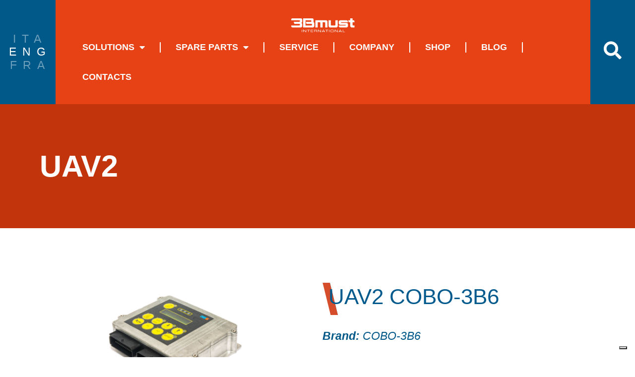

--- FILE ---
content_type: text/html; charset=UTF-8
request_url: https://3bmustint.com/en/prodotti/uav2/
body_size: 17880
content:
<!DOCTYPE html><html lang="en-GB"><head ><!-- Google Tag Manager -->
<script>(function(w,d,s,l,i){w[l]=w[l]||[];w[l].push({'gtm.start':
new Date().getTime(),event:'gtm.js'});var f=d.getElementsByTagName(s)[0],
j=d.createElement(s),dl=l!='dataLayer'?'&l='+l:'';j.async=true;j.src=
'https://www.googletagmanager.com/gtm.js?id='+i+dl;f.parentNode.insertBefore(j,f);
})(window,document,'script','dataLayer','GTM-KSS5ZT5');</script>
<!-- End Google Tag Manager -->	<meta charset="UTF-8" />
	<meta name="viewport" content="width=device-width, initial-scale=1" />
				<script type="text/javascript" class="_iub_cs_skip">
				var _iub = _iub || {};
				_iub.csConfiguration = _iub.csConfiguration || {};
				_iub.csConfiguration.siteId = "3237935";
				_iub.csConfiguration.cookiePolicyId = "48998243";
			</script>
			<script class="_iub_cs_skip" src="https://cs.iubenda.com/sync/3237935.js"></script>
			<meta name='robots' content='index, follow, max-image-preview:large, max-snippet:-1, max-video-preview:-1' />
<link rel="alternate" href="https://3bmustint.com/prodotti/uav2/" hreflang="it" />
<link rel="alternate" href="https://3bmustint.com/en/prodotti/uav2/" hreflang="en" />
<link rel="alternate" href="https://3bmustint.com/fr/prodotti/uav2/" hreflang="fr" />

	<!-- This site is optimized with the Yoast SEO plugin v25.8 - https://yoast.com/wordpress/plugins/seo/ -->
	<title>UAV2 - 3BMust International</title>
	<link rel="canonical" href="https://3bmustint.com/en/prodotti/uav2/" />
	<meta property="og:locale" content="en_GB" />
	<meta property="og:locale:alternate" content="it_IT" />
	<meta property="og:locale:alternate" content="fr_FR" />
	<meta property="og:type" content="article" />
	<meta property="og:title" content="UAV2 - 3BMust International" />
	<meta property="og:url" content="https://3bmustint.com/en/prodotti/uav2/" />
	<meta property="og:site_name" content="3BMust International" />
	<meta property="article:publisher" content="https://www.facebook.com/3bmustinternational" />
	<meta property="article:modified_time" content="2023-08-08T10:55:10+00:00" />
	<meta property="og:image" content="https://3bmustint.com/wp-content/uploads/2023/02/UAV2_5.png" />
	<meta property="og:image:width" content="328" />
	<meta property="og:image:height" content="224" />
	<meta property="og:image:type" content="image/png" />
	<meta name="twitter:card" content="summary_large_image" />
	<script type="application/ld+json" class="yoast-schema-graph">{"@context":"https://schema.org","@graph":[{"@type":"WebPage","@id":"https://3bmustint.com/en/prodotti/uav2/","url":"https://3bmustint.com/en/prodotti/uav2/","name":"UAV2 - 3BMust International","isPartOf":{"@id":"https://3bmustint.com/en/#website"},"primaryImageOfPage":{"@id":"https://3bmustint.com/en/prodotti/uav2/#primaryimage"},"image":{"@id":"https://3bmustint.com/en/prodotti/uav2/#primaryimage"},"thumbnailUrl":"https://3bmustint.com/wp-content/uploads/2023/02/UAV2_5.png","datePublished":"2023-03-03T15:39:09+00:00","dateModified":"2023-08-08T10:55:10+00:00","breadcrumb":{"@id":"https://3bmustint.com/en/prodotti/uav2/#breadcrumb"},"inLanguage":"en-GB","potentialAction":[{"@type":"ReadAction","target":["https://3bmustint.com/en/prodotti/uav2/"]}]},{"@type":"ImageObject","inLanguage":"en-GB","@id":"https://3bmustint.com/en/prodotti/uav2/#primaryimage","url":"https://3bmustint.com/wp-content/uploads/2023/02/UAV2_5.png","contentUrl":"https://3bmustint.com/wp-content/uploads/2023/02/UAV2_5.png","width":328,"height":224},{"@type":"BreadcrumbList","@id":"https://3bmustint.com/en/prodotti/uav2/#breadcrumb","itemListElement":[{"@type":"ListItem","position":1,"name":"Home","item":"https://3bmustint.com/"},{"@type":"ListItem","position":2,"name":"Prodotti","item":"https://3bmustint.com/en/prodotti/"},{"@type":"ListItem","position":3,"name":"UAV2"}]},{"@type":"WebSite","@id":"https://3bmustint.com/en/#website","url":"https://3bmustint.com/en/","name":"3BMust International","description":"Ideare, progettare, realizzare...","publisher":{"@id":"https://3bmustint.com/en/#organization"},"potentialAction":[{"@type":"SearchAction","target":{"@type":"EntryPoint","urlTemplate":"https://3bmustint.com/en/?s={search_term_string}"},"query-input":{"@type":"PropertyValueSpecification","valueRequired":true,"valueName":"search_term_string"}}],"inLanguage":"en-GB"},{"@type":"Organization","@id":"https://3bmustint.com/en/#organization","name":"3BMust International","url":"https://3bmustint.com/en/","logo":{"@type":"ImageObject","inLanguage":"en-GB","@id":"https://3bmustint.com/en/#/schema/logo/image/","url":"https://3bmustint.com/wp-content/uploads/2023/03/Favicon.png","contentUrl":"https://3bmustint.com/wp-content/uploads/2023/03/Favicon.png","width":74,"height":74,"caption":"3BMust International"},"image":{"@id":"https://3bmustint.com/en/#/schema/logo/image/"},"sameAs":["https://www.facebook.com/3bmustinternational","https://www.linkedin.com/company/3bmust-international-srl/"]}]}</script>
	<!-- / Yoast SEO plugin. -->


<link rel='dns-prefetch' href='//cdn.iubenda.com' />
<link rel="alternate" type="application/rss+xml" title="3BMust International &raquo; Feed" href="https://3bmustint.com/en/feed/" />
<link rel="alternate" type="application/rss+xml" title="3BMust International &raquo; Comments Feed" href="https://3bmustint.com/en/comments/feed/" />
<link rel="alternate" title="oEmbed (JSON)" type="application/json+oembed" href="https://3bmustint.com/wp-json/oembed/1.0/embed?url=https%3A%2F%2F3bmustint.com%2Fen%2Fprodotti%2Fuav2%2F" />
<link rel="alternate" title="oEmbed (XML)" type="text/xml+oembed" href="https://3bmustint.com/wp-json/oembed/1.0/embed?url=https%3A%2F%2F3bmustint.com%2Fen%2Fprodotti%2Fuav2%2F&#038;format=xml" />
<style id='wp-img-auto-sizes-contain-inline-css' type='text/css'>
img:is([sizes=auto i],[sizes^="auto," i]){contain-intrinsic-size:3000px 1500px}
/*# sourceURL=wp-img-auto-sizes-contain-inline-css */
</style>
<style id='wp-emoji-styles-inline-css' type='text/css'>

	img.wp-smiley, img.emoji {
		display: inline !important;
		border: none !important;
		box-shadow: none !important;
		height: 1em !important;
		width: 1em !important;
		margin: 0 0.07em !important;
		vertical-align: -0.1em !important;
		background: none !important;
		padding: 0 !important;
	}
/*# sourceURL=wp-emoji-styles-inline-css */
</style>
<link rel='stylesheet' id='wp-block-library-css' href='https://3bmustint.com/wp-includes/css/dist/block-library/style.min.css?ver=6.9' type='text/css' media='all' />
<style id='global-styles-inline-css' type='text/css'>
:root{--wp--preset--aspect-ratio--square: 1;--wp--preset--aspect-ratio--4-3: 4/3;--wp--preset--aspect-ratio--3-4: 3/4;--wp--preset--aspect-ratio--3-2: 3/2;--wp--preset--aspect-ratio--2-3: 2/3;--wp--preset--aspect-ratio--16-9: 16/9;--wp--preset--aspect-ratio--9-16: 9/16;--wp--preset--color--black: #000000;--wp--preset--color--cyan-bluish-gray: #abb8c3;--wp--preset--color--white: #ffffff;--wp--preset--color--pale-pink: #f78da7;--wp--preset--color--vivid-red: #cf2e2e;--wp--preset--color--luminous-vivid-orange: #ff6900;--wp--preset--color--luminous-vivid-amber: #fcb900;--wp--preset--color--light-green-cyan: #7bdcb5;--wp--preset--color--vivid-green-cyan: #00d084;--wp--preset--color--pale-cyan-blue: #8ed1fc;--wp--preset--color--vivid-cyan-blue: #0693e3;--wp--preset--color--vivid-purple: #9b51e0;--wp--preset--gradient--vivid-cyan-blue-to-vivid-purple: linear-gradient(135deg,rgb(6,147,227) 0%,rgb(155,81,224) 100%);--wp--preset--gradient--light-green-cyan-to-vivid-green-cyan: linear-gradient(135deg,rgb(122,220,180) 0%,rgb(0,208,130) 100%);--wp--preset--gradient--luminous-vivid-amber-to-luminous-vivid-orange: linear-gradient(135deg,rgb(252,185,0) 0%,rgb(255,105,0) 100%);--wp--preset--gradient--luminous-vivid-orange-to-vivid-red: linear-gradient(135deg,rgb(255,105,0) 0%,rgb(207,46,46) 100%);--wp--preset--gradient--very-light-gray-to-cyan-bluish-gray: linear-gradient(135deg,rgb(238,238,238) 0%,rgb(169,184,195) 100%);--wp--preset--gradient--cool-to-warm-spectrum: linear-gradient(135deg,rgb(74,234,220) 0%,rgb(151,120,209) 20%,rgb(207,42,186) 40%,rgb(238,44,130) 60%,rgb(251,105,98) 80%,rgb(254,248,76) 100%);--wp--preset--gradient--blush-light-purple: linear-gradient(135deg,rgb(255,206,236) 0%,rgb(152,150,240) 100%);--wp--preset--gradient--blush-bordeaux: linear-gradient(135deg,rgb(254,205,165) 0%,rgb(254,45,45) 50%,rgb(107,0,62) 100%);--wp--preset--gradient--luminous-dusk: linear-gradient(135deg,rgb(255,203,112) 0%,rgb(199,81,192) 50%,rgb(65,88,208) 100%);--wp--preset--gradient--pale-ocean: linear-gradient(135deg,rgb(255,245,203) 0%,rgb(182,227,212) 50%,rgb(51,167,181) 100%);--wp--preset--gradient--electric-grass: linear-gradient(135deg,rgb(202,248,128) 0%,rgb(113,206,126) 100%);--wp--preset--gradient--midnight: linear-gradient(135deg,rgb(2,3,129) 0%,rgb(40,116,252) 100%);--wp--preset--font-size--small: 13px;--wp--preset--font-size--medium: 20px;--wp--preset--font-size--large: 36px;--wp--preset--font-size--x-large: 42px;--wp--preset--spacing--20: 0.44rem;--wp--preset--spacing--30: 0.67rem;--wp--preset--spacing--40: 1rem;--wp--preset--spacing--50: 1.5rem;--wp--preset--spacing--60: 2.25rem;--wp--preset--spacing--70: 3.38rem;--wp--preset--spacing--80: 5.06rem;--wp--preset--shadow--natural: 6px 6px 9px rgba(0, 0, 0, 0.2);--wp--preset--shadow--deep: 12px 12px 50px rgba(0, 0, 0, 0.4);--wp--preset--shadow--sharp: 6px 6px 0px rgba(0, 0, 0, 0.2);--wp--preset--shadow--outlined: 6px 6px 0px -3px rgb(255, 255, 255), 6px 6px rgb(0, 0, 0);--wp--preset--shadow--crisp: 6px 6px 0px rgb(0, 0, 0);}:where(.is-layout-flex){gap: 0.5em;}:where(.is-layout-grid){gap: 0.5em;}body .is-layout-flex{display: flex;}.is-layout-flex{flex-wrap: wrap;align-items: center;}.is-layout-flex > :is(*, div){margin: 0;}body .is-layout-grid{display: grid;}.is-layout-grid > :is(*, div){margin: 0;}:where(.wp-block-columns.is-layout-flex){gap: 2em;}:where(.wp-block-columns.is-layout-grid){gap: 2em;}:where(.wp-block-post-template.is-layout-flex){gap: 1.25em;}:where(.wp-block-post-template.is-layout-grid){gap: 1.25em;}.has-black-color{color: var(--wp--preset--color--black) !important;}.has-cyan-bluish-gray-color{color: var(--wp--preset--color--cyan-bluish-gray) !important;}.has-white-color{color: var(--wp--preset--color--white) !important;}.has-pale-pink-color{color: var(--wp--preset--color--pale-pink) !important;}.has-vivid-red-color{color: var(--wp--preset--color--vivid-red) !important;}.has-luminous-vivid-orange-color{color: var(--wp--preset--color--luminous-vivid-orange) !important;}.has-luminous-vivid-amber-color{color: var(--wp--preset--color--luminous-vivid-amber) !important;}.has-light-green-cyan-color{color: var(--wp--preset--color--light-green-cyan) !important;}.has-vivid-green-cyan-color{color: var(--wp--preset--color--vivid-green-cyan) !important;}.has-pale-cyan-blue-color{color: var(--wp--preset--color--pale-cyan-blue) !important;}.has-vivid-cyan-blue-color{color: var(--wp--preset--color--vivid-cyan-blue) !important;}.has-vivid-purple-color{color: var(--wp--preset--color--vivid-purple) !important;}.has-black-background-color{background-color: var(--wp--preset--color--black) !important;}.has-cyan-bluish-gray-background-color{background-color: var(--wp--preset--color--cyan-bluish-gray) !important;}.has-white-background-color{background-color: var(--wp--preset--color--white) !important;}.has-pale-pink-background-color{background-color: var(--wp--preset--color--pale-pink) !important;}.has-vivid-red-background-color{background-color: var(--wp--preset--color--vivid-red) !important;}.has-luminous-vivid-orange-background-color{background-color: var(--wp--preset--color--luminous-vivid-orange) !important;}.has-luminous-vivid-amber-background-color{background-color: var(--wp--preset--color--luminous-vivid-amber) !important;}.has-light-green-cyan-background-color{background-color: var(--wp--preset--color--light-green-cyan) !important;}.has-vivid-green-cyan-background-color{background-color: var(--wp--preset--color--vivid-green-cyan) !important;}.has-pale-cyan-blue-background-color{background-color: var(--wp--preset--color--pale-cyan-blue) !important;}.has-vivid-cyan-blue-background-color{background-color: var(--wp--preset--color--vivid-cyan-blue) !important;}.has-vivid-purple-background-color{background-color: var(--wp--preset--color--vivid-purple) !important;}.has-black-border-color{border-color: var(--wp--preset--color--black) !important;}.has-cyan-bluish-gray-border-color{border-color: var(--wp--preset--color--cyan-bluish-gray) !important;}.has-white-border-color{border-color: var(--wp--preset--color--white) !important;}.has-pale-pink-border-color{border-color: var(--wp--preset--color--pale-pink) !important;}.has-vivid-red-border-color{border-color: var(--wp--preset--color--vivid-red) !important;}.has-luminous-vivid-orange-border-color{border-color: var(--wp--preset--color--luminous-vivid-orange) !important;}.has-luminous-vivid-amber-border-color{border-color: var(--wp--preset--color--luminous-vivid-amber) !important;}.has-light-green-cyan-border-color{border-color: var(--wp--preset--color--light-green-cyan) !important;}.has-vivid-green-cyan-border-color{border-color: var(--wp--preset--color--vivid-green-cyan) !important;}.has-pale-cyan-blue-border-color{border-color: var(--wp--preset--color--pale-cyan-blue) !important;}.has-vivid-cyan-blue-border-color{border-color: var(--wp--preset--color--vivid-cyan-blue) !important;}.has-vivid-purple-border-color{border-color: var(--wp--preset--color--vivid-purple) !important;}.has-vivid-cyan-blue-to-vivid-purple-gradient-background{background: var(--wp--preset--gradient--vivid-cyan-blue-to-vivid-purple) !important;}.has-light-green-cyan-to-vivid-green-cyan-gradient-background{background: var(--wp--preset--gradient--light-green-cyan-to-vivid-green-cyan) !important;}.has-luminous-vivid-amber-to-luminous-vivid-orange-gradient-background{background: var(--wp--preset--gradient--luminous-vivid-amber-to-luminous-vivid-orange) !important;}.has-luminous-vivid-orange-to-vivid-red-gradient-background{background: var(--wp--preset--gradient--luminous-vivid-orange-to-vivid-red) !important;}.has-very-light-gray-to-cyan-bluish-gray-gradient-background{background: var(--wp--preset--gradient--very-light-gray-to-cyan-bluish-gray) !important;}.has-cool-to-warm-spectrum-gradient-background{background: var(--wp--preset--gradient--cool-to-warm-spectrum) !important;}.has-blush-light-purple-gradient-background{background: var(--wp--preset--gradient--blush-light-purple) !important;}.has-blush-bordeaux-gradient-background{background: var(--wp--preset--gradient--blush-bordeaux) !important;}.has-luminous-dusk-gradient-background{background: var(--wp--preset--gradient--luminous-dusk) !important;}.has-pale-ocean-gradient-background{background: var(--wp--preset--gradient--pale-ocean) !important;}.has-electric-grass-gradient-background{background: var(--wp--preset--gradient--electric-grass) !important;}.has-midnight-gradient-background{background: var(--wp--preset--gradient--midnight) !important;}.has-small-font-size{font-size: var(--wp--preset--font-size--small) !important;}.has-medium-font-size{font-size: var(--wp--preset--font-size--medium) !important;}.has-large-font-size{font-size: var(--wp--preset--font-size--large) !important;}.has-x-large-font-size{font-size: var(--wp--preset--font-size--x-large) !important;}
/*# sourceURL=global-styles-inline-css */
</style>

<style id='classic-theme-styles-inline-css' type='text/css'>
/*! This file is auto-generated */
.wp-block-button__link{color:#fff;background-color:#32373c;border-radius:9999px;box-shadow:none;text-decoration:none;padding:calc(.667em + 2px) calc(1.333em + 2px);font-size:1.125em}.wp-block-file__button{background:#32373c;color:#fff;text-decoration:none}
/*# sourceURL=/wp-includes/css/classic-themes.min.css */
</style>
<link rel='stylesheet' id='search-filter-plugin-styles-css' href='https://3bmustint.com/wp-content/plugins/search-filter-pro/public/assets/css/search-filter.min.css?ver=2.5.14' type='text/css' media='all' />
<link rel='stylesheet' id='jupiterx-popups-animation-css' href='https://3bmustint.com/wp-content/plugins/jupiterx-core/includes/extensions/raven/assets/lib/animate/animate.min.css?ver=4.9.2' type='text/css' media='all' />
<link rel='stylesheet' id='jupiterx-css' href='https://3bmustint.com/wp-content/uploads/jupiterx/compiler/jupiterx/2c6e0d9.css?ver=4.9.2' type='text/css' media='all' />
<link rel='stylesheet' id='jupiterx-elements-dynamic-styles-css' href='https://3bmustint.com/wp-content/uploads/jupiterx/compiler/jupiterx-elements-dynamic-styles/9399345.css?ver=4.9.2' type='text/css' media='all' />
<link rel='stylesheet' id='elementor-frontend-css' href='https://3bmustint.com/wp-content/plugins/elementor/assets/css/frontend.min.css?ver=3.31.3' type='text/css' media='all' />
<link rel='stylesheet' id='widget-image-css' href='https://3bmustint.com/wp-content/plugins/elementor/assets/css/widget-image.min.css?ver=3.31.3' type='text/css' media='all' />
<link rel='stylesheet' id='widget-nav-menu-css' href='https://3bmustint.com/wp-content/plugins/elementor-pro/assets/css/widget-nav-menu.min.css?ver=3.25.2' type='text/css' media='all' />
<link rel='stylesheet' id='widget-heading-css' href='https://3bmustint.com/wp-content/plugins/elementor/assets/css/widget-heading.min.css?ver=3.31.3' type='text/css' media='all' />
<link rel='stylesheet' id='elementor-icons-css' href='https://3bmustint.com/wp-content/plugins/elementor/assets/lib/eicons/css/elementor-icons.min.css?ver=5.43.0' type='text/css' media='all' />
<link rel='stylesheet' id='font-awesome-css' href='https://3bmustint.com/wp-content/plugins/elementor/assets/lib/font-awesome/css/font-awesome.min.css?ver=4.7.0' type='text/css' media='all' />
<link rel='stylesheet' id='jupiterx-core-raven-frontend-css' href='https://3bmustint.com/wp-content/plugins/jupiterx-core/includes/extensions/raven/assets/css/frontend.min.css?ver=6.9' type='text/css' media='all' />
<link rel='stylesheet' id='elementor-post-4978-css' href='https://3bmustint.com/wp-content/uploads/elementor/css/post-4978.css?ver=1766307477' type='text/css' media='all' />
<link rel='stylesheet' id='e-popup-style-css' href='https://3bmustint.com/wp-content/plugins/elementor-pro/assets/css/conditionals/popup.min.css?ver=3.25.2' type='text/css' media='all' />
<link rel='stylesheet' id='cpel-language-switcher-css' href='https://3bmustint.com/wp-content/plugins/connect-polylang-elementor/assets/css/language-switcher.min.css?ver=2.5.0' type='text/css' media='all' />
<link rel='stylesheet' id='flatpickr-css' href='https://3bmustint.com/wp-content/plugins/elementor/assets/lib/flatpickr/flatpickr.min.css?ver=4.6.13' type='text/css' media='all' />
<link rel='stylesheet' id='elementor-post-4964-css' href='https://3bmustint.com/wp-content/uploads/elementor/css/post-4964.css?ver=1766307479' type='text/css' media='all' />
<link rel='stylesheet' id='font-awesome-5-all-css' href='https://3bmustint.com/wp-content/plugins/elementor/assets/lib/font-awesome/css/all.min.css?ver=3.31.3' type='text/css' media='all' />
<link rel='stylesheet' id='font-awesome-4-shim-css' href='https://3bmustint.com/wp-content/plugins/elementor/assets/lib/font-awesome/css/v4-shims.min.css?ver=3.31.3' type='text/css' media='all' />
<link rel='stylesheet' id='elementor-post-4721-css' href='https://3bmustint.com/wp-content/uploads/elementor/css/post-4721.css?ver=1766307479' type='text/css' media='all' />
<link rel='stylesheet' id='elementor-post-4950-css' href='https://3bmustint.com/wp-content/uploads/elementor/css/post-4950.css?ver=1766312902' type='text/css' media='all' />
<link rel='stylesheet' id='eael-general-css' href='https://3bmustint.com/wp-content/plugins/essential-addons-for-elementor-lite/assets/front-end/css/view/general.min.css?ver=6.3.0' type='text/css' media='all' />
<link rel='stylesheet' id='ecs-styles-css' href='https://3bmustint.com/wp-content/plugins/ele-custom-skin/assets/css/ecs-style.css?ver=3.1.9' type='text/css' media='all' />
<link rel='stylesheet' id='elementor-post-3737-css' href='https://3bmustint.com/wp-content/uploads/elementor/css/post-3737.css?ver=1688130786' type='text/css' media='all' />
<link rel='stylesheet' id='elementor-post-4927-css' href='https://3bmustint.com/wp-content/uploads/elementor/css/post-4927.css?ver=1688130805' type='text/css' media='all' />
<link rel='stylesheet' id='elementor-post-4929-css' href='https://3bmustint.com/wp-content/uploads/elementor/css/post-4929.css?ver=1688130830' type='text/css' media='all' />
<link rel='stylesheet' id='elementor-gf-local-exo2-css' href='https://3bmustint.com/wp-content/uploads/elementor/google-fonts/css/exo2.css?ver=1751120769' type='text/css' media='all' />
<link rel='stylesheet' id='elementor-gf-local-roboto-css' href='https://3bmustint.com/wp-content/uploads/elementor/google-fonts/css/roboto.css?ver=1751120797' type='text/css' media='all' />
<link rel='stylesheet' id='elementor-icons-shared-0-css' href='https://3bmustint.com/wp-content/plugins/elementor/assets/lib/font-awesome/css/fontawesome.min.css?ver=5.15.3' type='text/css' media='all' />
<link rel='stylesheet' id='elementor-icons-fa-solid-css' href='https://3bmustint.com/wp-content/plugins/elementor/assets/lib/font-awesome/css/solid.min.css?ver=5.15.3' type='text/css' media='all' />
<link rel='stylesheet' id='elementor-icons-fa-brands-css' href='https://3bmustint.com/wp-content/plugins/elementor/assets/lib/font-awesome/css/brands.min.css?ver=5.15.3' type='text/css' media='all' />

<script  type="text/javascript" class=" _iub_cs_skip" type="text/javascript" id="iubenda-head-inline-scripts-0">
/* <![CDATA[ */

var _iub = _iub || [];
_iub.csConfiguration = {"askConsentAtCookiePolicyUpdate":true,"countryDetection":true,"enableFadp":true,"enableLgpd":true,"floatingPreferencesButtonDisplay":"bottom-right","lgpdAppliesGlobally":false,"perPurposeConsent":true,"siteId":3237935,"whitelabel":false,"cookiePolicyId":48998243,"lang":"en-GB","i18n":{"en-GB":{"banner":{"dynamic":{"body":"We and selected third parties use cookies or similar technologies for technical purposes and, with your consent, for experience as specified in the %{cookie_policy_link}.\nView %{privacy_policy}\nYou can freely give, deny, or withdraw your consent at any time. Denying consent may make related features unavailable.\n\nUse the &#8220;Accept&#8221; button to consent. Use the &#8220;Reject&#8221; button to continue without accepting. Use the &#8220;Find out more&#8221; button to choose cookies."}}}}, "banner":{ "acceptButtonDisplay":true,"closeButtonDisplay":false,"customizeButtonDisplay":true,"explicitWithdrawal":true,"listPurposes":true,"position":"float-top-center","rejectButtonDisplay":true,"showPurposesToggles":true }};

//# sourceURL=iubenda-head-inline-scripts-0
/* ]]> */
</script>
<script  type="text/javascript" charset="UTF-8" async="" class=" _iub_cs_skip" type="text/javascript" src="//cdn.iubenda.com/cs/iubenda_cs.js?ver=3.12.4" id="iubenda-head-scripts-1-js"></script>
<script type="text/javascript" src="https://3bmustint.com/wp-includes/js/jquery/jquery.min.js?ver=3.7.1" id="jquery-core-js"></script>
<script type="text/javascript" src="https://3bmustint.com/wp-includes/js/jquery/jquery-migrate.min.js?ver=3.4.1" id="jquery-migrate-js"></script>
<script type="text/javascript" id="search-filter-elementor-js-extra">
/* <![CDATA[ */
var SFE_DATA = {"ajax_url":"https://3bmustint.com/wp-admin/admin-ajax.php","home_url":"https://3bmustint.com/"};
//# sourceURL=search-filter-elementor-js-extra
/* ]]> */
</script>
<script type="text/javascript" src="https://3bmustint.com/wp-content/plugins/search-filter-elementor/assets/v2/js/search-filter-elementor.js?ver=1.4.1" id="search-filter-elementor-js"></script>
<script type="text/javascript" id="search-filter-plugin-build-js-extra">
/* <![CDATA[ */
var SF_LDATA = {"ajax_url":"https://3bmustint.com/wp-admin/admin-ajax.php","home_url":"https://3bmustint.com/","extensions":["search-filter-elementor"]};
//# sourceURL=search-filter-plugin-build-js-extra
/* ]]> */
</script>
<script type="text/javascript" src="https://3bmustint.com/wp-content/plugins/search-filter-pro/public/assets/js/search-filter-build.min.js?ver=2.5.14" id="search-filter-plugin-build-js"></script>
<script type="text/javascript" src="https://3bmustint.com/wp-content/plugins/search-filter-pro/public/assets/js/chosen.jquery.min.js?ver=2.5.14" id="search-filter-plugin-chosen-js"></script>
<script type="text/javascript" src="https://3bmustint.com/wp-content/themes/jupiterx/lib/assets/dist/js/utils.min.js?ver=4.9.2" id="jupiterx-utils-js"></script>
<script type="text/javascript" src="https://3bmustint.com/wp-content/plugins/elementor/assets/lib/font-awesome/js/v4-shims.min.js?ver=3.31.3" id="font-awesome-4-shim-js"></script>
<script type="text/javascript" id="ecs_ajax_load-js-extra">
/* <![CDATA[ */
var ecs_ajax_params = {"ajaxurl":"https://3bmustint.com/wp-admin/admin-ajax.php","posts":"{\"page\":0,\"lang\":\"en\",\"prodotti\":\"uav2\",\"post_type\":\"prodotti\",\"name\":\"uav2\",\"error\":\"\",\"m\":\"\",\"p\":0,\"post_parent\":\"\",\"subpost\":\"\",\"subpost_id\":\"\",\"attachment\":\"\",\"attachment_id\":0,\"pagename\":\"uav2\",\"page_id\":0,\"second\":\"\",\"minute\":\"\",\"hour\":\"\",\"day\":0,\"monthnum\":0,\"year\":0,\"w\":0,\"category_name\":\"\",\"tag\":\"\",\"cat\":\"\",\"tag_id\":\"\",\"author\":\"\",\"author_name\":\"\",\"feed\":\"\",\"tb\":\"\",\"paged\":0,\"meta_key\":\"\",\"meta_value\":\"\",\"preview\":\"\",\"s\":\"\",\"sentence\":\"\",\"title\":\"\",\"fields\":\"all\",\"menu_order\":\"\",\"embed\":\"\",\"category__in\":[],\"category__not_in\":[],\"category__and\":[],\"post__in\":[],\"post__not_in\":[],\"post_name__in\":[],\"tag__in\":[],\"tag__not_in\":[],\"tag__and\":[],\"tag_slug__in\":[],\"tag_slug__and\":[],\"post_parent__in\":[],\"post_parent__not_in\":[],\"author__in\":[],\"author__not_in\":[],\"search_columns\":[],\"update_post_term_cache\":true,\"ignore_sticky_posts\":false,\"suppress_filters\":false,\"cache_results\":true,\"update_menu_item_cache\":false,\"lazy_load_term_meta\":true,\"update_post_meta_cache\":true,\"posts_per_page\":10,\"nopaging\":false,\"comments_per_page\":\"50\",\"no_found_rows\":false,\"order\":\"DESC\"}"};
//# sourceURL=ecs_ajax_load-js-extra
/* ]]> */
</script>
<script type="text/javascript" src="https://3bmustint.com/wp-content/plugins/ele-custom-skin/assets/js/ecs_ajax_pagination.js?ver=3.1.9" id="ecs_ajax_load-js"></script>
<script type="text/javascript" src="https://3bmustint.com/wp-content/plugins/ele-custom-skin/assets/js/ecs.js?ver=3.1.9" id="ecs-script-js"></script>
<link rel="https://api.w.org/" href="https://3bmustint.com/wp-json/" /><link rel="alternate" title="JSON" type="application/json" href="https://3bmustint.com/wp-json/wp/v2/prodotti/4453" /><link rel="EditURI" type="application/rsd+xml" title="RSD" href="https://3bmustint.com/xmlrpc.php?rsd" />
<meta name="generator" content="WordPress 6.9" />
<link rel='shortlink' href='https://3bmustint.com/?p=4453' />
<meta name="generator" content="Elementor 3.31.3; features: additional_custom_breakpoints, e_element_cache; settings: css_print_method-external, google_font-enabled, font_display-auto">
			<style>
				.e-con.e-parent:nth-of-type(n+4):not(.e-lazyloaded):not(.e-no-lazyload),
				.e-con.e-parent:nth-of-type(n+4):not(.e-lazyloaded):not(.e-no-lazyload) * {
					background-image: none !important;
				}
				@media screen and (max-height: 1024px) {
					.e-con.e-parent:nth-of-type(n+3):not(.e-lazyloaded):not(.e-no-lazyload),
					.e-con.e-parent:nth-of-type(n+3):not(.e-lazyloaded):not(.e-no-lazyload) * {
						background-image: none !important;
					}
				}
				@media screen and (max-height: 640px) {
					.e-con.e-parent:nth-of-type(n+2):not(.e-lazyloaded):not(.e-no-lazyload),
					.e-con.e-parent:nth-of-type(n+2):not(.e-lazyloaded):not(.e-no-lazyload) * {
						background-image: none !important;
					}
				}
			</style>
			<link rel="icon" href="https://3bmustint.com/wp-content/uploads/2023/03/cropped-Favicon-1-32x32.png" sizes="32x32" />
<link rel="icon" href="https://3bmustint.com/wp-content/uploads/2023/03/cropped-Favicon-1-192x192.png" sizes="192x192" />
<link rel="apple-touch-icon" href="https://3bmustint.com/wp-content/uploads/2023/03/cropped-Favicon-1-180x180.png" />
<meta name="msapplication-TileImage" content="https://3bmustint.com/wp-content/uploads/2023/03/cropped-Favicon-1-270x270.png" />
		<style type="text/css" id="wp-custom-css">
			.slide-top .swiper-slide-inner {
    max-width: 1170px;
}
.slide-top .elementor-button.raven-slide-button.elementor-size-xs {
    padding: 14px 14px 14px 100px;
    clip-path: polygon( 100% 100%, 100% 0%, 0% 0%, 6.5% calc(100% - 0vw) );
}
.slide-top .elementor-button.raven-slide-button.elementor-size-xs:hover {
    background-color: #e64215;
}
.slide-top a.elementor-button.raven-slide-button.elementor-size-xs:before {
    top: 0;
    content: "";
    position: absolute;
    width: 8px;
    background-color: #e64215;
    height: -webkit-fill-available;
    left: -39px;
    transform: skew(18deg, 0deg);
}
.btn-path a, .btn-path-w a, .btn-path-a a, .btn-path-a-download a {
    min-width: 220px !important;
    clip-path: polygon( 100% 100%, 100% 0%, 0% 0%, 6.5% calc(100% - 0vw) );
}
.box-home {
    transition: 0.5s;
}
.box-home:hover {
    transform: scale(1.05);
}
.btn-path a:before {
    top: 0;
    content: "";
    position: absolute;
    width: 8px;
    background-color: #e64215;
    height: -webkit-fill-available;
    right: 236px;
    transform: skew(18deg, 0deg);
}
.btn-path-w a:before {
    top: 0;
    content: "";
    position: absolute;
    width: 8px;
    background-color: #ffffff;
    height: -webkit-fill-available;
    right: 212px;
    transform: skew(18deg, 0deg);
}
.btn-path-a a:before {
    top: 0;
    content: "";
    position: absolute;
    width: 8px;
    background-color: #e64215;
    height: -webkit-fill-available;
    right: 212px;
    transform: skew(18deg, 0deg);
}
.btn-path-a-download a:before {
    top: 0;
    content: "";
    position: absolute;
    width: 8px;
    background-color: #e64215;
    height: -webkit-fill-available;
    left: 8px;
    transform: skew(20deg, 0deg);
}
.piccolo {
    font-size:19.9px;
    line-height: 26px
}
button.elementor-button.elementor-size-sm {
    min-width: 220px !important;
    clip-path: polygon( 100% 100%, 100% 0%, 0% 0%, 6.5% calc(100% - 0vw) );
    padding: 14px 26px 14px 100px !important;
	font-size: 18px !important;
    letter-spacing: 0 !important;
		transition: .3s;
		cursor: pointer;
}
button.elementor-button.elementor-size-sm:hover {
		background-color: #e64215 !important;
}
.elementor-form .elementor-button>span {
    float: right;
    width: fit-content;
}
button.elementor-button.elementor-size-sm:before {
    top: 0;
    content: "";
    position: absolute;
    width: 8px;
    background-color: #e64215;
    height: -webkit-fill-available;
    right: 236px;
    transform: skew(18deg, 0deg);
}
.orange-bar .elementor-widget-container:before {
    content: url("https://3bmustint.com/wp-content/uploads/2022/09/divisore.png");
    position: absolute;
    left: 0;
    top: 0;
    z-index: -1;
}
@media screen and (max-width: 767px ) {
		.slide-top a.elementor-button.raven-slide-button.elementor-size-xs:before {
				left: -1.3vh;
		}
		.btn-path a:before {
				right: 280px;
		}
}
.contatti a {
	color: #005988 !important;
}
footer a {
	color: #ffffff !important;
}

.search-results .elementor-element.elementor-element-ad9054a.elementor-widget.elementor-widget-text-editor {
    color: #000;
    font-size: 30px !important;
    line-height: 35px !important;
    margin: 15px !important;
}

.search-results .elementor-3732 .elementor-element.elementor-element-0d2fa3e > .elementor-container {
    min-height: 100px;
}

.search-results section.elementor-section.elementor-top-section.elementor-element.elementor-element-92662f3.elementor-section-content-middle.elementor-reverse-tablet.elementor-reverse-mobile.elementor-section-boxed.elementor-section-height-default.elementor-section-height-default {
    display: none ;
}
.search-results section.elementor-section.elementor-top-section.elementor-element.elementor-element-5b228bd.elementor-section-boxed.elementor-section-height-default.elementor-section-height-default {
    margin-left: 10%;
    margin-right: 10%;
}
.search-results .elementor-widget-container {
    margin: 0px !important;
}
.elementor-element.elementor-element-554cbaa.elementor-widget.elementor-widget-heading {
    margin: 0;
}		</style>
		<link rel='stylesheet' id='elementor-post-4351-css' href='https://3bmustint.com/wp-content/uploads/elementor/css/post-4351.css?ver=1766307479' type='text/css' media='all' />
<link rel='stylesheet' id='e-animation-fadeInLeft-css' href='https://3bmustint.com/wp-content/plugins/elementor/assets/lib/animations/styles/fadeInLeft.min.css?ver=3.31.3' type='text/css' media='all' />
<link rel='stylesheet' id='e-animation-fadeInRight-css' href='https://3bmustint.com/wp-content/plugins/elementor/assets/lib/animations/styles/fadeInRight.min.css?ver=3.31.3' type='text/css' media='all' />
<link rel='stylesheet' id='elementor-post-5391-css' href='https://3bmustint.com/wp-content/uploads/elementor/css/post-5391.css?ver=1766307480' type='text/css' media='all' />
</head><body data-rsssl=1 class="wp-singular prodotti-template-default single single-prodotti postid-4453 wp-theme-jupiterx no-js eio-default elementor-page-4950 elementor-default elementor-template-full-width elementor-kit-4978" itemscope="itemscope" itemtype="http://schema.org/WebPage"><!-- Google Tag Manager (noscript) -->
<noscript><iframe src="https://www.googletagmanager.com/ns.html?id=GTM-KSS5ZT5"
height="0" width="0" style="display:none;visibility:hidden"></iframe></noscript>
<!-- End Google Tag Manager (noscript) --><a class="jupiterx-a11y jupiterx-a11y-skip-navigation-link" href="#jupiterx-main">Skip to content</a><div class="jupiterx-site"><header class="jupiterx-header" data-jupiterx-settings="{&quot;breakpoint&quot;:&quot;767.98&quot;,&quot;behavior&quot;:&quot;&quot;}" role="banner" itemscope="itemscope" itemtype="http://schema.org/WPHeader">		<div data-elementor-type="header" data-elementor-id="4964" class="elementor elementor-4964 elementor-location-header" data-elementor-post-type="elementor_library">
					<section class="elementor-section elementor-top-section elementor-element elementor-element-5ce6ec5 elementor-section-full_width elementor-section-content-middle menu-sopra elementor-section-height-default elementor-section-height-default" data-id="5ce6ec5" data-element_type="section" data-settings="{&quot;background_background&quot;:&quot;classic&quot;}">
						<div class="elementor-container elementor-column-gap-default">
					<div class="elementor-column elementor-col-33 elementor-top-column elementor-element elementor-element-c689aa5" data-id="c689aa5" data-element_type="column" data-settings="{&quot;background_background&quot;:&quot;classic&quot;}">
			<div class="elementor-widget-wrap elementor-element-populated">
						<div class="elementor-element elementor-element-2199c97 cpel-switcher--align-center elementor-hidden-mobile cpel-switcher--layout-horizontal elementor-widget elementor-widget-polylang-language-switcher" data-id="2199c97" data-element_type="widget" data-widget_type="polylang-language-switcher.default">
				<div class="elementor-widget-container">
					<nav class="cpel-switcher__nav"><ul class="cpel-switcher__list"><li class="cpel-switcher__lang"><a lang="it-IT" hreflang="it-IT" href="https://3bmustint.com/prodotti/uav2/"><span class="cpel-switcher__name">ITA</span></a></li><li class="cpel-switcher__lang cpel-switcher__lang--active"><a lang="en-GB" hreflang="en-GB" href="https://3bmustint.com/en/prodotti/uav2/"><span class="cpel-switcher__name">ENG</span></a></li><li class="cpel-switcher__lang"><a lang="fr-FR" hreflang="fr-FR" href="https://3bmustint.com/fr/prodotti/uav2/"><span class="cpel-switcher__name">FRA</span></a></li></ul></nav>				</div>
				</div>
				<section class="elementor-section elementor-inner-section elementor-element elementor-element-a220088 elementor-hidden-desktop elementor-hidden-tablet elementor-section-boxed elementor-section-height-default elementor-section-height-default" data-id="a220088" data-element_type="section">
						<div class="elementor-container elementor-column-gap-default">
					<div class="elementor-column elementor-col-50 elementor-inner-column elementor-element elementor-element-1976993" data-id="1976993" data-element_type="column">
			<div class="elementor-widget-wrap elementor-element-populated">
						<div class="elementor-element elementor-element-f4709a9 cpel-switcher--align-left cpel-switcher--layout-horizontal elementor-widget elementor-widget-polylang-language-switcher" data-id="f4709a9" data-element_type="widget" data-widget_type="polylang-language-switcher.default">
				<div class="elementor-widget-container">
					<nav class="cpel-switcher__nav"><ul class="cpel-switcher__list"><li class="cpel-switcher__lang"><a lang="it-IT" hreflang="it-IT" href="https://3bmustint.com/prodotti/uav2/"><span class="cpel-switcher__name">ITA</span></a></li><li class="cpel-switcher__lang cpel-switcher__lang--active"><a lang="en-GB" hreflang="en-GB" href="https://3bmustint.com/en/prodotti/uav2/"><span class="cpel-switcher__name">ENG</span></a></li><li class="cpel-switcher__lang"><a lang="fr-FR" hreflang="fr-FR" href="https://3bmustint.com/fr/prodotti/uav2/"><span class="cpel-switcher__name">FRA</span></a></li></ul></nav>				</div>
				</div>
					</div>
		</div>
				<div class="elementor-column elementor-col-50 elementor-inner-column elementor-element elementor-element-a8f7ac8" data-id="a8f7ac8" data-element_type="column">
			<div class="elementor-widget-wrap elementor-element-populated">
						<div class="elementor-element elementor-element-a0a07df elementor-view-default elementor-widget elementor-widget-icon" data-id="a0a07df" data-element_type="widget" data-widget_type="icon.default">
				<div class="elementor-widget-container">
							<div class="elementor-icon-wrapper">
			<a class="elementor-icon" href="#elementor-action%3Aaction%3Dpopup%3Aopen%26settings%3DeyJpZCI6IjUzOTEiLCJ0b2dnbGUiOmZhbHNlfQ%3D%3D">
			<i aria-hidden="true" class="fas fa-search"></i>			</a>
		</div>
						</div>
				</div>
					</div>
		</div>
					</div>
		</section>
					</div>
		</div>
				<div class="elementor-column elementor-col-33 elementor-top-column elementor-element elementor-element-6f3cfac" data-id="6f3cfac" data-element_type="column">
			<div class="elementor-widget-wrap elementor-element-populated">
						<section class="elementor-section elementor-inner-section elementor-element elementor-element-6b6dcd4 elementor-section-full_width elementor-section-height-default elementor-section-height-default" data-id="6b6dcd4" data-element_type="section">
						<div class="elementor-container elementor-column-gap-default">
					<div class="elementor-column elementor-col-100 elementor-inner-column elementor-element elementor-element-aefe635" data-id="aefe635" data-element_type="column">
			<div class="elementor-widget-wrap elementor-element-populated">
						<div class="elementor-element elementor-element-f661c46 elementor-widget__width-initial elementor-widget elementor-widget-image" data-id="f661c46" data-element_type="widget" data-widget_type="image.default">
				<div class="elementor-widget-container">
																<a href="https://3bmustint.com/en/">
							<img width="201" height="44" src="https://3bmustint.com/wp-content/uploads/2022/09/logo_3m.png" class="attachment-full size-full wp-image-74" alt="" />								</a>
															</div>
				</div>
				<div class="elementor-element elementor-element-9eeafd8 elementor-widget__width-auto elementor-nav-menu--stretch elementor-nav-menu--dropdown-tablet elementor-nav-menu__text-align-aside elementor-nav-menu--toggle elementor-nav-menu--burger elementor-widget elementor-widget-nav-menu" data-id="9eeafd8" data-element_type="widget" data-settings="{&quot;full_width&quot;:&quot;stretch&quot;,&quot;layout&quot;:&quot;horizontal&quot;,&quot;submenu_icon&quot;:{&quot;value&quot;:&quot;&lt;i class=\&quot;fas fa-caret-down\&quot;&gt;&lt;\/i&gt;&quot;,&quot;library&quot;:&quot;fa-solid&quot;},&quot;toggle&quot;:&quot;burger&quot;}" data-widget_type="nav-menu.default">
				<div class="elementor-widget-container">
								<nav aria-label="Menu" class="elementor-nav-menu--main elementor-nav-menu__container elementor-nav-menu--layout-horizontal e--pointer-none">
				<ul id="menu-1-9eeafd8" class="elementor-nav-menu"><li class="menu-item menu-item-type-post_type menu-item-object-page menu-item-has-children menu-item-4654"><a href="https://3bmustint.com/en/solutions/" class="elementor-item">SOLUTIONS</a>
<ul class="sub-menu elementor-nav-menu--dropdown">
	<li class="menu-item menu-item-type-post_type menu-item-object-page menu-item-has-children menu-item-4659"><a href="https://3bmustint.com/en/solutions/new-machines/" class="elementor-sub-item">NEW MACHINES</a>
	<ul class="sub-menu elementor-nav-menu--dropdown">
		<li class="menu-item menu-item-type-post_type menu-item-object-page menu-item-4661"><a href="https://3bmustint.com/en/solutions/new-machines/cranes/" class="elementor-sub-item">CRANE</a></li>
		<li class="menu-item menu-item-type-post_type menu-item-object-page menu-item-4662"><a href="https://3bmustint.com/en/solutions/new-machines/stacker/" class="elementor-sub-item">STACKER</a></li>
		<li class="menu-item menu-item-type-post_type menu-item-object-page menu-item-4660"><a href="https://3bmustint.com/en/solutions/new-machines/other-machines/" class="elementor-sub-item">OTHER MACHINES</a></li>
	</ul>
</li>
	<li class="menu-item menu-item-type-post_type menu-item-object-page menu-item-has-children menu-item-4655"><a href="https://3bmustint.com/en/solutions/applications/" class="elementor-sub-item">APPLICATIONS</a>
	<ul class="sub-menu elementor-nav-menu--dropdown">
		<li class="menu-item menu-item-type-post_type menu-item-object-page menu-item-4658"><a href="https://3bmustint.com/en/solutions/applications/load-limiter/" class="elementor-sub-item">LOAD LIMITER</a></li>
		<li class="menu-item menu-item-type-post_type menu-item-object-page menu-item-4657"><a href="https://3bmustint.com/en/solutions/applications/engine-monitor/" class="elementor-sub-item">ENGINE MONITOR</a></li>
		<li class="menu-item menu-item-type-post_type menu-item-object-page menu-item-4656"><a href="https://3bmustint.com/en/solutions/applications/anti-collision/" class="elementor-sub-item">ANTI-COLLISION</a></li>
		<li class="menu-item menu-item-type-custom menu-item-object-custom menu-item-5643"><a href="https://3bmustint.com/en/solutions/3b-tool/" class="elementor-sub-item">3B TOOL</a></li>
		<li class="menu-item menu-item-type-post_type menu-item-object-page menu-item-4649"><a href="https://3bmustint.com/en/solutions/applications/telemetry/" class="elementor-sub-item">TELEMETRY</a></li>
	</ul>
</li>
	<li class="menu-item menu-item-type-post_type menu-item-object-page menu-item-4663"><a href="https://3bmustint.com/en/solutions/retrofit/" class="elementor-sub-item">RETROFIT</a></li>
</ul>
</li>
<li class="menu-item menu-item-type-post_type menu-item-object-page menu-item-has-children menu-item-4652"><a href="https://3bmustint.com/en/spare-parts/" class="elementor-item">SPARE PARTS</a>
<ul class="sub-menu elementor-nav-menu--dropdown">
	<li class="menu-item menu-item-type-taxonomy menu-item-object-categoria_prodotti menu-item-4909"><a href="https://3bmustint.com/en/categoria_prodotti/display/" class="elementor-sub-item">Display</a></li>
	<li class="menu-item menu-item-type-taxonomy menu-item-object-categoria_prodotti menu-item-4908"><a href="https://3bmustint.com/en/categoria_prodotti/control-units/" class="elementor-sub-item">CONTROL UNITS</a></li>
	<li class="menu-item menu-item-type-taxonomy menu-item-object-categoria_prodotti menu-item-4910"><a href="https://3bmustint.com/en/categoria_prodotti/sensors/" class="elementor-sub-item">SENSORS</a></li>
	<li class="menu-item menu-item-type-taxonomy menu-item-object-categoria_prodotti menu-item-4911"><a href="https://3bmustint.com/en/categoria_prodotti/accessories/" class="elementor-sub-item">ACCESSORIES</a></li>
</ul>
</li>
<li class="menu-item menu-item-type-post_type menu-item-object-page menu-item-4653"><a href="https://3bmustint.com/en/service/" class="elementor-item">SERVICE</a></li>
<li class="menu-item menu-item-type-post_type menu-item-object-page menu-item-4650"><a href="https://3bmustint.com/en/company/" class="elementor-item">COMPANY</a></li>
<li class="menu-item menu-item-type-custom menu-item-object-custom menu-item-5981"><a target="_blank" href="https://shop.3bmustint.com/en" class="elementor-item">SHOP</a></li>
<li class="menu-item menu-item-type-post_type menu-item-object-page menu-item-6268"><a href="https://3bmustint.com/en/blog/" class="elementor-item">BLOG</a></li>
<li class="menu-item menu-item-type-post_type menu-item-object-page menu-item-4651"><a href="https://3bmustint.com/en/contacts-2/" class="elementor-item">CONTACTS</a></li>
</ul>			</nav>
					<div class="elementor-menu-toggle" role="button" tabindex="0" aria-label="Menu Toggle" aria-expanded="false">
			<i aria-hidden="true" role="presentation" class="elementor-menu-toggle__icon--open eicon-menu-bar"></i><i aria-hidden="true" role="presentation" class="elementor-menu-toggle__icon--close eicon-close"></i>			<span class="elementor-screen-only">Menu</span>
		</div>
					<nav class="elementor-nav-menu--dropdown elementor-nav-menu__container" aria-hidden="true">
				<ul id="menu-2-9eeafd8" class="elementor-nav-menu"><li class="menu-item menu-item-type-post_type menu-item-object-page menu-item-has-children menu-item-4654"><a href="https://3bmustint.com/en/solutions/" class="elementor-item" tabindex="-1">SOLUTIONS</a>
<ul class="sub-menu elementor-nav-menu--dropdown">
	<li class="menu-item menu-item-type-post_type menu-item-object-page menu-item-has-children menu-item-4659"><a href="https://3bmustint.com/en/solutions/new-machines/" class="elementor-sub-item" tabindex="-1">NEW MACHINES</a>
	<ul class="sub-menu elementor-nav-menu--dropdown">
		<li class="menu-item menu-item-type-post_type menu-item-object-page menu-item-4661"><a href="https://3bmustint.com/en/solutions/new-machines/cranes/" class="elementor-sub-item" tabindex="-1">CRANE</a></li>
		<li class="menu-item menu-item-type-post_type menu-item-object-page menu-item-4662"><a href="https://3bmustint.com/en/solutions/new-machines/stacker/" class="elementor-sub-item" tabindex="-1">STACKER</a></li>
		<li class="menu-item menu-item-type-post_type menu-item-object-page menu-item-4660"><a href="https://3bmustint.com/en/solutions/new-machines/other-machines/" class="elementor-sub-item" tabindex="-1">OTHER MACHINES</a></li>
	</ul>
</li>
	<li class="menu-item menu-item-type-post_type menu-item-object-page menu-item-has-children menu-item-4655"><a href="https://3bmustint.com/en/solutions/applications/" class="elementor-sub-item" tabindex="-1">APPLICATIONS</a>
	<ul class="sub-menu elementor-nav-menu--dropdown">
		<li class="menu-item menu-item-type-post_type menu-item-object-page menu-item-4658"><a href="https://3bmustint.com/en/solutions/applications/load-limiter/" class="elementor-sub-item" tabindex="-1">LOAD LIMITER</a></li>
		<li class="menu-item menu-item-type-post_type menu-item-object-page menu-item-4657"><a href="https://3bmustint.com/en/solutions/applications/engine-monitor/" class="elementor-sub-item" tabindex="-1">ENGINE MONITOR</a></li>
		<li class="menu-item menu-item-type-post_type menu-item-object-page menu-item-4656"><a href="https://3bmustint.com/en/solutions/applications/anti-collision/" class="elementor-sub-item" tabindex="-1">ANTI-COLLISION</a></li>
		<li class="menu-item menu-item-type-custom menu-item-object-custom menu-item-5643"><a href="https://3bmustint.com/en/solutions/3b-tool/" class="elementor-sub-item" tabindex="-1">3B TOOL</a></li>
		<li class="menu-item menu-item-type-post_type menu-item-object-page menu-item-4649"><a href="https://3bmustint.com/en/solutions/applications/telemetry/" class="elementor-sub-item" tabindex="-1">TELEMETRY</a></li>
	</ul>
</li>
	<li class="menu-item menu-item-type-post_type menu-item-object-page menu-item-4663"><a href="https://3bmustint.com/en/solutions/retrofit/" class="elementor-sub-item" tabindex="-1">RETROFIT</a></li>
</ul>
</li>
<li class="menu-item menu-item-type-post_type menu-item-object-page menu-item-has-children menu-item-4652"><a href="https://3bmustint.com/en/spare-parts/" class="elementor-item" tabindex="-1">SPARE PARTS</a>
<ul class="sub-menu elementor-nav-menu--dropdown">
	<li class="menu-item menu-item-type-taxonomy menu-item-object-categoria_prodotti menu-item-4909"><a href="https://3bmustint.com/en/categoria_prodotti/display/" class="elementor-sub-item" tabindex="-1">Display</a></li>
	<li class="menu-item menu-item-type-taxonomy menu-item-object-categoria_prodotti menu-item-4908"><a href="https://3bmustint.com/en/categoria_prodotti/control-units/" class="elementor-sub-item" tabindex="-1">CONTROL UNITS</a></li>
	<li class="menu-item menu-item-type-taxonomy menu-item-object-categoria_prodotti menu-item-4910"><a href="https://3bmustint.com/en/categoria_prodotti/sensors/" class="elementor-sub-item" tabindex="-1">SENSORS</a></li>
	<li class="menu-item menu-item-type-taxonomy menu-item-object-categoria_prodotti menu-item-4911"><a href="https://3bmustint.com/en/categoria_prodotti/accessories/" class="elementor-sub-item" tabindex="-1">ACCESSORIES</a></li>
</ul>
</li>
<li class="menu-item menu-item-type-post_type menu-item-object-page menu-item-4653"><a href="https://3bmustint.com/en/service/" class="elementor-item" tabindex="-1">SERVICE</a></li>
<li class="menu-item menu-item-type-post_type menu-item-object-page menu-item-4650"><a href="https://3bmustint.com/en/company/" class="elementor-item" tabindex="-1">COMPANY</a></li>
<li class="menu-item menu-item-type-custom menu-item-object-custom menu-item-5981"><a target="_blank" href="https://shop.3bmustint.com/en" class="elementor-item" tabindex="-1">SHOP</a></li>
<li class="menu-item menu-item-type-post_type menu-item-object-page menu-item-6268"><a href="https://3bmustint.com/en/blog/" class="elementor-item" tabindex="-1">BLOG</a></li>
<li class="menu-item menu-item-type-post_type menu-item-object-page menu-item-4651"><a href="https://3bmustint.com/en/contacts-2/" class="elementor-item" tabindex="-1">CONTACTS</a></li>
</ul>			</nav>
						</div>
				</div>
					</div>
		</div>
					</div>
		</section>
					</div>
		</div>
				<div class="elementor-column elementor-col-33 elementor-top-column elementor-element elementor-element-780a4e2 elementor-hidden-mobile" data-id="780a4e2" data-element_type="column" data-settings="{&quot;background_background&quot;:&quot;classic&quot;}">
			<div class="elementor-widget-wrap elementor-element-populated">
						<div class="elementor-element elementor-element-a6784c8 elementor-view-default elementor-widget elementor-widget-icon" data-id="a6784c8" data-element_type="widget" data-widget_type="icon.default">
				<div class="elementor-widget-container">
							<div class="elementor-icon-wrapper">
			<a class="elementor-icon" href="#elementor-action%3Aaction%3Dpopup%3Aopen%26settings%3DeyJpZCI6IjUzOTEiLCJ0b2dnbGUiOmZhbHNlfQ%3D%3D">
			<i aria-hidden="true" class="fas fa-search"></i>			</a>
		</div>
						</div>
				</div>
					</div>
		</div>
					</div>
		</section>
				</div>
		</header><main id="jupiterx-main" class="jupiterx-main">		<div data-elementor-type="single-post" data-elementor-id="4950" class="elementor elementor-4950 elementor-location-single post-4453 prodotti type-prodotti status-publish has-post-thumbnail hentry categoria_prodotti-control-units" data-elementor-post-type="elementor_library">
					<section class="elementor-section elementor-top-section elementor-element elementor-element-2e653b7 elementor-section-height-min-height elementor-section-boxed elementor-section-height-default elementor-section-items-middle" data-id="2e653b7" data-element_type="section" data-settings="{&quot;background_background&quot;:&quot;classic&quot;}">
						<div class="elementor-container elementor-column-gap-default">
					<div class="elementor-column elementor-col-100 elementor-top-column elementor-element elementor-element-b65194e" data-id="b65194e" data-element_type="column">
			<div class="elementor-widget-wrap elementor-element-populated">
						<div class="elementor-element elementor-element-d793f8f elementor-widget elementor-widget-heading" data-id="d793f8f" data-element_type="widget" data-widget_type="heading.default">
				<div class="elementor-widget-container">
					<h1 class="elementor-heading-title elementor-size-default">UAV2</h1>				</div>
				</div>
					</div>
		</div>
					</div>
		</section>
				<section class="elementor-section elementor-top-section elementor-element elementor-element-09d4640 elementor-section-boxed elementor-section-height-default elementor-section-height-default" data-id="09d4640" data-element_type="section">
						<div class="elementor-container elementor-column-gap-default">
					<div class="elementor-column elementor-col-50 elementor-top-column elementor-element elementor-element-c05f315" data-id="c05f315" data-element_type="column">
			<div class="elementor-widget-wrap elementor-element-populated">
						<div class="elementor-element elementor-element-df066e0 elementor-widget elementor-widget-image" data-id="df066e0" data-element_type="widget" data-widget_type="image.default">
				<div class="elementor-widget-container">
															<img width="328" height="224" src="https://3bmustint.com/wp-content/uploads/2023/02/UAV2_5.png" class="attachment-full size-full wp-image-2906" alt="" srcset="https://3bmustint.com/wp-content/uploads/2023/02/UAV2_5.png 328w, https://3bmustint.com/wp-content/uploads/2023/02/UAV2_5-300x205.png 300w" sizes="(max-width: 328px) 100vw, 328px" />															</div>
				</div>
					</div>
		</div>
				<div class="elementor-column elementor-col-50 elementor-top-column elementor-element elementor-element-b354598" data-id="b354598" data-element_type="column">
			<div class="elementor-widget-wrap elementor-element-populated">
						<div class="elementor-element elementor-element-0766471 orange-bar elementor-widget elementor-widget-text-editor" data-id="0766471" data-element_type="widget" data-widget_type="text-editor.default">
				<div class="elementor-widget-container">
									UAV2 COBO-3B6								</div>
				</div>
				<div class="elementor-element elementor-element-0ca392f elementor-widget elementor-widget-text-editor" data-id="0ca392f" data-element_type="widget" data-widget_type="text-editor.default">
				<div class="elementor-widget-container">
									<b>Brand: </b>COBO-3B6								</div>
				</div>
				<div class="elementor-element elementor-element-3c0dd55 elementor-widget elementor-widget-text-editor" data-id="3c0dd55" data-element_type="widget" data-widget_type="text-editor.default">
				<div class="elementor-widget-container">
									<b>Description</b><p>UAV2 is a compact and complete controller, equipped with inputs, outputs, a keyboard, and a small display for diagnostics and data visualization.<br />
It can be installed inside the cabin or outdoors and supports ball or panel mounting. Available in versions with or without a touchscreen.</p>
								</div>
				</div>
				<div class="elementor-element elementor-element-0368431 elementor-align-left btn-path-a-download elementor-widget__width-auto elementor-mobile-align-left dc-has-condition dc-condition-empty elementor-widget elementor-widget-button" data-id="0368431" data-element_type="widget" data-widget_type="button.default">
				<div class="elementor-widget-container">
									<div class="elementor-button-wrapper">
					<a class="elementor-button elementor-button-link elementor-size-sm" href="https://3bmustint.com/wp-content/uploads/2023/03/UAV2-1.pdf" target="_blank">
						<span class="elementor-button-content-wrapper">
									<span class="elementor-button-text">download the technical sheet</span>
					</span>
					</a>
				</div>
								</div>
				</div>
					</div>
		</div>
					</div>
		</section>
				<section class="elementor-section elementor-top-section elementor-element elementor-element-4462108 elementor-section-boxed elementor-section-height-default elementor-section-height-default" data-id="4462108" data-element_type="section">
						<div class="elementor-container elementor-column-gap-default">
					<div class="elementor-column elementor-col-100 elementor-top-column elementor-element elementor-element-33b13bf" data-id="33b13bf" data-element_type="column">
			<div class="elementor-widget-wrap elementor-element-populated">
						<div class="elementor-element elementor-element-b019b58 elementor-widget elementor-widget-template" data-id="b019b58" data-element_type="widget" data-widget_type="template.default">
				<div class="elementor-widget-container">
							<div class="elementor-template">
					<div data-elementor-type="section" data-elementor-id="4351" class="elementor elementor-4351 elementor-location-single" data-elementor-post-type="elementor_library">
					<section class="elementor-section elementor-top-section elementor-element elementor-element-e8fdb06 elementor-section-boxed elementor-section-height-default elementor-section-height-default" data-id="e8fdb06" data-element_type="section">
						<div class="elementor-container elementor-column-gap-default">
					<div class="raven-column-link elementor-column elementor-col-50 elementor-top-column elementor-element elementor-element-5bf1aac box-home animated-slow elementor-invisible" data-raven-link="https://3bmustint.com/wp-content/uploads/2023/02/3BmustInternational_catalogo-prodotti-1.pdf" data-raven-link-target="_blank" data-id="5bf1aac" data-element_type="column" data-settings="{&quot;background_background&quot;:&quot;classic&quot;,&quot;animation&quot;:&quot;fadeInLeft&quot;}">
			<div class="elementor-widget-wrap elementor-element-populated">
						<section class="elementor-section elementor-inner-section elementor-element elementor-element-498ed1f elementor-section-content-middle elementor-section-boxed elementor-section-height-default elementor-section-height-default" data-id="498ed1f" data-element_type="section">
						<div class="elementor-container elementor-column-gap-default">
					<div class="elementor-column elementor-col-50 elementor-inner-column elementor-element elementor-element-dbe6219" data-id="dbe6219" data-element_type="column">
			<div class="elementor-widget-wrap elementor-element-populated">
						<div class="elementor-element elementor-element-0cc1653 elementor-widget elementor-widget-image" data-id="0cc1653" data-element_type="widget" data-widget_type="image.default">
				<div class="elementor-widget-container">
															<img width="59" height="64" src="https://3bmustint.com/wp-content/uploads/2023/02/Livello-14.png" class="attachment-large size-large wp-image-548" alt="" />															</div>
				</div>
					</div>
		</div>
				<div class="elementor-column elementor-col-50 elementor-inner-column elementor-element elementor-element-296643f" data-id="296643f" data-element_type="column">
			<div class="elementor-widget-wrap elementor-element-populated">
						<div class="elementor-element elementor-element-59fb4af elementor-widget__width-auto elementor-widget elementor-widget-image" data-id="59fb4af" data-element_type="widget" data-widget_type="image.default">
				<div class="elementor-widget-container">
															<img width="31" height="65" src="https://3bmustint.com/wp-content/uploads/2022/09/divisore.png" class="attachment-large size-large wp-image-87" alt="" />															</div>
				</div>
				<div class="elementor-element elementor-element-fb849d1 elementor-widget__width-auto elementor-widget elementor-widget-text-editor" data-id="fb849d1" data-element_type="widget" data-widget_type="text-editor.default">
				<div class="elementor-widget-container">
									<p>Download catalog</p>								</div>
				</div>
					</div>
		</div>
					</div>
		</section>
				<div class="elementor-element elementor-element-a4d47c0 elementor-widget elementor-widget-text-editor" data-id="a4d47c0" data-element_type="widget" data-widget_type="text-editor.default">
				<div class="elementor-widget-container">
									<i>Download our complete catalog with products and applications.
</i>								</div>
				</div>
					</div>
		</div>
				<div class="raven-column-link elementor-column elementor-col-50 elementor-top-column elementor-element elementor-element-c049b13 box-home animated-slow elementor-invisible" data-raven-link="https://3bmustint.com/en/contacts-2/" data-raven-link-target="_self" data-id="c049b13" data-element_type="column" data-settings="{&quot;background_background&quot;:&quot;classic&quot;,&quot;animation&quot;:&quot;fadeInRight&quot;}">
			<div class="elementor-widget-wrap elementor-element-populated">
						<section class="elementor-section elementor-inner-section elementor-element elementor-element-c3df9f4 elementor-section-content-middle elementor-section-boxed elementor-section-height-default elementor-section-height-default" data-id="c3df9f4" data-element_type="section">
						<div class="elementor-container elementor-column-gap-default">
					<div class="elementor-column elementor-col-50 elementor-inner-column elementor-element elementor-element-8b92e11" data-id="8b92e11" data-element_type="column">
			<div class="elementor-widget-wrap elementor-element-populated">
						<div class="elementor-element elementor-element-609f7e5 elementor-widget elementor-widget-image" data-id="609f7e5" data-element_type="widget" data-widget_type="image.default">
				<div class="elementor-widget-container">
															<img width="67" height="67" src="https://3bmustint.com/wp-content/uploads/2023/02/Livello-13.png" class="attachment-large size-large wp-image-607" alt="" />															</div>
				</div>
					</div>
		</div>
				<div class="elementor-column elementor-col-50 elementor-inner-column elementor-element elementor-element-c65b185" data-id="c65b185" data-element_type="column">
			<div class="elementor-widget-wrap elementor-element-populated">
						<div class="elementor-element elementor-element-d8cdd6f elementor-widget__width-auto elementor-widget elementor-widget-image" data-id="d8cdd6f" data-element_type="widget" data-widget_type="image.default">
				<div class="elementor-widget-container">
															<img width="31" height="65" src="https://3bmustint.com/wp-content/uploads/2022/09/divisore.png" class="attachment-large size-large wp-image-87" alt="" />															</div>
				</div>
				<div class="elementor-element elementor-element-71b41cd elementor-widget__width-auto elementor-widget elementor-widget-text-editor" data-id="71b41cd" data-element_type="widget" data-widget_type="text-editor.default">
				<div class="elementor-widget-container">
									Contact us
								</div>
				</div>
					</div>
		</div>
					</div>
		</section>
				<div class="elementor-element elementor-element-2bff830 elementor-widget elementor-widget-text-editor" data-id="2bff830" data-element_type="widget" data-widget_type="text-editor.default">
				<div class="elementor-widget-container">
									<i>Request more information or a quote</i>								</div>
				</div>
					</div>
		</div>
					</div>
		</section>
				</div>
				</div>
						</div>
				</div>
					</div>
		</div>
					</div>
		</section>
				</div>
		</main><footer class="jupiterx-footer" role="contentinfo" itemscope="itemscope" itemtype="http://schema.org/WPFooter">		<div data-elementor-type="footer" data-elementor-id="4721" class="elementor elementor-4721 elementor-location-footer" data-elementor-post-type="elementor_library">
					<section class="elementor-section elementor-top-section elementor-element elementor-element-19dcccf elementor-section-boxed elementor-section-height-default elementor-section-height-default" data-id="19dcccf" data-element_type="section" data-settings="{&quot;background_background&quot;:&quot;classic&quot;}">
						<div class="elementor-container elementor-column-gap-default">
					<div class="elementor-column elementor-col-25 elementor-top-column elementor-element elementor-element-6f1bd97" data-id="6f1bd97" data-element_type="column">
			<div class="elementor-widget-wrap elementor-element-populated">
						<div class="elementor-element elementor-element-a6e0951 elementor-widget elementor-widget-text-editor" data-id="a6e0951" data-element_type="widget" data-widget_type="text-editor.default">
				<div class="elementor-widget-container">
									<p><strong>Contact</strong></p><p><strong>3BMUST INTERNATIONAL</strong></p><p><strong>INFO:</strong> <span style="color: #ffffff;"><a style="color: #ffffff;" href="mailto:info@3bmusto.com">INFO@3BMUSTINT.COM</a></span><br /><strong>PHONE:</strong> <span style="color: #ffffff;"><a style="color: #ffffff;" href="tel:+390108596800">+39 010.85.96.800</a></span></p>								</div>
				</div>
					</div>
		</div>
				<div class="elementor-column elementor-col-25 elementor-top-column elementor-element elementor-element-0edb1ce" data-id="0edb1ce" data-element_type="column">
			<div class="elementor-widget-wrap elementor-element-populated">
						<div class="elementor-element elementor-element-4e61daf elementor-widget elementor-widget-text-editor" data-id="4e61daf" data-element_type="widget" data-widget_type="text-editor.default">
				<div class="elementor-widget-container">
									<p><strong>Where we are</strong></p><p><strong>REGISTERED OFFICE:<br /></strong>VIA DANTE, 14 26100 CREMONA<br />(CR) ITALY</p><p><strong>OPERATIVE HEADQUARTERS:</strong><br />VIA OPERAI, 40 16149 GENOVA<br />(GE) ITALY</p>								</div>
				</div>
				<div class="elementor-element elementor-element-9ba4a93 elementor-widget elementor-widget-text-editor" data-id="9ba4a93" data-element_type="widget" data-widget_type="text-editor.default">
				<div class="elementor-widget-container">
									<strong>Representative offices active from June 2024</strong>:
<br>48 Burj Gate, 10th Floor, room #1001
<br>Downtown, Dubai (EAU)
<br>TEL.: +971.4.321 62 60
<br>7th Floor CI Tower &#8211; khalidiya Area &#8211; Abu Dhabi								</div>
				</div>
					</div>
		</div>
				<div class="elementor-column elementor-col-25 elementor-top-column elementor-element elementor-element-76baadc" data-id="76baadc" data-element_type="column">
			<div class="elementor-widget-wrap elementor-element-populated">
						<div class="elementor-element elementor-element-1e713f5 elementor-widget elementor-widget-text-editor" data-id="1e713f5" data-element_type="widget" data-widget_type="text-editor.default">
				<div class="elementor-widget-container">
									<p><strong>Site map </strong></p><p><span style="color: #ffffff;"><a style="color: #ffffff;" href="https://3bmustint.com/en/solutions/"><span style="text-decoration: underline;">SOLUTIONS</span></a></span><br /><span style="color: #ffffff;"><a style="color: #ffffff;" href="https://3bmustint.com/en/spare-parts/"><span style="text-decoration: underline;">SPARE PARTS</span></a></span><br /><span style="color: #ffffff;"><a style="color: #ffffff;" href="https://3bmustint.com/en/service/"><span style="text-decoration: underline;">SERVICE</span></a></span><br /><span style="color: #ffffff;"><a style="color: #ffffff;" href="https://3bmustint.com/en/company/"><span style="text-decoration: underline;">COMPANY</span></a></span><br /><span style="color: #ffffff;"><a style="color: #ffffff;" href="https://3bmustint.com/en/contacts-2/"><span style="text-decoration: underline;">CONTACTS</span></a></span></p>								</div>
				</div>
					</div>
		</div>
				<div class="elementor-column elementor-col-25 elementor-top-column elementor-element elementor-element-c0cac08" data-id="c0cac08" data-element_type="column">
			<div class="elementor-widget-wrap elementor-element-populated">
						<div class="elementor-element elementor-element-7badb47 elementor-widget elementor-widget-text-editor" data-id="7badb47" data-element_type="widget" data-widget_type="text-editor.default">
				<div class="elementor-widget-container">
									<p><b>Follow us:</b></p>								</div>
				</div>
				<div class="elementor-element elementor-element-ee3ae68 elementor-view-framed elementor-widget__width-auto elementor-shape-circle elementor-widget elementor-widget-icon" data-id="ee3ae68" data-element_type="widget" data-widget_type="icon.default">
				<div class="elementor-widget-container">
							<div class="elementor-icon-wrapper">
			<a class="elementor-icon" href="https://www.facebook.com/3bmustinternational" target="_blank">
			<i aria-hidden="true" class="fab fa-facebook-f"></i>			</a>
		</div>
						</div>
				</div>
				<div class="elementor-element elementor-element-f612a41 elementor-view-framed elementor-widget__width-auto elementor-shape-circle elementor-widget elementor-widget-icon" data-id="f612a41" data-element_type="widget" data-widget_type="icon.default">
				<div class="elementor-widget-container">
							<div class="elementor-icon-wrapper">
			<a class="elementor-icon" href="https://www.linkedin.com/company/3bmust-international-srl/" target="_blank">
			<i aria-hidden="true" class="fab fa-linkedin"></i>			</a>
		</div>
						</div>
				</div>
					</div>
		</div>
					</div>
		</section>
				<section class="elementor-section elementor-top-section elementor-element elementor-element-505f49d elementor-section-boxed elementor-section-height-default elementor-section-height-default" data-id="505f49d" data-element_type="section" data-settings="{&quot;background_background&quot;:&quot;classic&quot;}">
						<div class="elementor-container elementor-column-gap-default">
					<div class="elementor-column elementor-col-100 elementor-top-column elementor-element elementor-element-277e13e" data-id="277e13e" data-element_type="column">
			<div class="elementor-widget-wrap elementor-element-populated">
						<div class="elementor-element elementor-element-b0d05fc elementor-widget elementor-widget-text-editor" data-id="b0d05fc" data-element_type="widget" data-widget_type="text-editor.default">
				<div class="elementor-widget-container">
									<p>© 2023 3BMust International VAT IT02425300205 <span style="color: #ffffff;"><a style="color: #ffffff;" href="https://3bmustint.com/cookie-policy/">Cookie Policy</a> – <a style="color: #ffffff;" href="https://3bmustint.com/privacy-policy/">Privacy, terms &amp; conditions</a></span> &#8211; Credits</p>								</div>
				</div>
					</div>
		</div>
					</div>
		</section>
				</div>
		</footer><div class="jupiterx-corner-buttons" data-jupiterx-scroll="{&quot;offset&quot;:1000}"><button class="jupiterx-scroll-top jupiterx-icon-angle-up" data-jupiterx-scroll-target="0" aria-label="Scroll to top"></button></div></div><script type="speculationrules">
{"prefetch":[{"source":"document","where":{"and":[{"href_matches":"/*"},{"not":{"href_matches":["/wp-*.php","/wp-admin/*","/wp-content/uploads/*","/wp-content/*","/wp-content/plugins/*","/wp-content/themes/jupiterx/*","/*\\?(.+)"]}},{"not":{"selector_matches":"a[rel~=\"nofollow\"]"}},{"not":{"selector_matches":".no-prefetch, .no-prefetch a"}}]},"eagerness":"conservative"}]}
</script>
		<div data-elementor-type="popup" data-elementor-id="5391" class="elementor elementor-5391 elementor-location-popup" data-elementor-settings="{&quot;entrance_animation&quot;:&quot;zoomIn&quot;,&quot;exit_animation&quot;:&quot;fadeIn&quot;,&quot;entrance_animation_duration&quot;:{&quot;unit&quot;:&quot;px&quot;,&quot;size&quot;:0.5,&quot;sizes&quot;:[]},&quot;a11y_navigation&quot;:&quot;yes&quot;,&quot;timing&quot;:[]}" data-elementor-post-type="elementor_library">
					<section class="elementor-section elementor-top-section elementor-element elementor-element-627a7ef elementor-section-boxed elementor-section-height-default elementor-section-height-default" data-id="627a7ef" data-element_type="section">
						<div class="elementor-container elementor-column-gap-default">
					<div class="elementor-column elementor-col-100 elementor-top-column elementor-element elementor-element-1e0908f" data-id="1e0908f" data-element_type="column">
			<div class="elementor-widget-wrap elementor-element-populated">
						<div class="elementor-element elementor-element-bbe30f2 elementor-widget elementor-widget-text-editor" data-id="bbe30f2" data-element_type="widget" data-widget_type="text-editor.default">
				<div class="elementor-widget-container">
									<form data-sf-form-id='5555' data-is-rtl='0' data-maintain-state='' data-results-url='https://3bmustint.com/en/search-page/' data-ajax-form-url='https://3bmustint.com/en/?sfid=5555&amp;sf_action=get_data&amp;sf_data=form' data-display-result-method='custom' data-use-history-api='1' data-template-loaded='0' data-lang-code='en' data-ajax='0' data-init-paged='1' data-auto-update='1' data-auto-count='1' data-auto-count-refresh-mode='1' action='https://3bmustint.com/en/search-page/' method='post' class='searchandfilter' id='search-filter-form-5555' autocomplete='off' data-instance-count='1'><ul><li class="sf-field-search" data-sf-field-name="search" data-sf-field-type="search" data-sf-field-input-type="">		<label>
				   <input placeholder="Cerca ..." name="_sf_search[]" class="sf-input-text" type="text" value="" title=""></label>		</li></ul></form>									</div>
				</div>
					</div>
		</div>
					</div>
		</section>
				</div>
					<script>
				const lazyloadRunObserver = () => {
					const lazyloadBackgrounds = document.querySelectorAll( `.e-con.e-parent:not(.e-lazyloaded)` );
					const lazyloadBackgroundObserver = new IntersectionObserver( ( entries ) => {
						entries.forEach( ( entry ) => {
							if ( entry.isIntersecting ) {
								let lazyloadBackground = entry.target;
								if( lazyloadBackground ) {
									lazyloadBackground.classList.add( 'e-lazyloaded' );
								}
								lazyloadBackgroundObserver.unobserve( entry.target );
							}
						});
					}, { rootMargin: '200px 0px 200px 0px' } );
					lazyloadBackgrounds.forEach( ( lazyloadBackground ) => {
						lazyloadBackgroundObserver.observe( lazyloadBackground );
					} );
				};
				const events = [
					'DOMContentLoaded',
					'elementor/lazyload/observe',
				];
				events.forEach( ( event ) => {
					document.addEventListener( event, lazyloadRunObserver );
				} );
			</script>
			<script type="text/javascript">
		(function() {
			document.body.className = document.body.className.replace('no-js','js');
		}());
	</script>
	<script type="text/javascript" src="https://3bmustint.com/wp-content/plugins/dynamicconditions/Public/js/dynamic-conditions-public.js?ver=1.7.5" id="dynamic-conditions-js"></script>
<script type="text/javascript" src="https://3bmustint.com/wp-includes/js/jquery/ui/core.min.js?ver=1.13.3" id="jquery-ui-core-js"></script>
<script type="text/javascript" src="https://3bmustint.com/wp-includes/js/jquery/ui/datepicker.min.js?ver=1.13.3" id="jquery-ui-datepicker-js"></script>
<script type="text/javascript" id="jquery-ui-datepicker-js-after">
/* <![CDATA[ */
jQuery(function(jQuery){jQuery.datepicker.setDefaults({"closeText":"Close","currentText":"Today","monthNames":["January","February","March","April","May","June","July","August","September","October","November","December"],"monthNamesShort":["Jan","Feb","Mar","Apr","May","Jun","Jul","Aug","Sep","Oct","Nov","Dec"],"nextText":"Next","prevText":"Previous","dayNames":["Sunday","Monday","Tuesday","Wednesday","Thursday","Friday","Saturday"],"dayNamesShort":["Sun","Mon","Tue","Wed","Thu","Fri","Sat"],"dayNamesMin":["S","M","T","W","T","F","S"],"dateFormat":"d MM yy","firstDay":1,"isRTL":false});});
//# sourceURL=jquery-ui-datepicker-js-after
/* ]]> */
</script>
<script type="text/javascript" src="https://3bmustint.com/wp-content/plugins/jupiterx-core/includes/woocommerce/wc-quick-view.js?ver=4.9.2" id="jupiterx-wc-quickview-js"></script>
<script type="text/javascript" src="https://3bmustint.com/wp-includes/js/underscore.min.js?ver=1.13.7" id="underscore-js"></script>
<script type="text/javascript" id="jupiterx-js-extra">
/* <![CDATA[ */
var jupiterxOptions = {"smoothScroll":"1","videMedia":"0","quantityFieldSwitch":"undefined"};
//# sourceURL=jupiterx-js-extra
/* ]]> */
</script>
<script type="text/javascript" src="https://3bmustint.com/wp-content/themes/jupiterx/lib/assets/dist/js/frontend.min.js?ver=4.9.2" id="jupiterx-js"></script>
<script type="text/javascript" src="https://3bmustint.com/wp-content/plugins/elementor/assets/js/webpack.runtime.min.js?ver=3.31.3" id="elementor-webpack-runtime-js"></script>
<script type="text/javascript" src="https://3bmustint.com/wp-content/plugins/elementor/assets/js/frontend-modules.min.js?ver=3.31.3" id="elementor-frontend-modules-js"></script>
<script type="text/javascript" id="elementor-frontend-js-before">
/* <![CDATA[ */
var elementorFrontendConfig = {"environmentMode":{"edit":false,"wpPreview":false,"isScriptDebug":false},"i18n":{"shareOnFacebook":"Share on Facebook","shareOnTwitter":"Share on Twitter","pinIt":"Pin it","download":"Download","downloadImage":"Download image","fullscreen":"Fullscreen","zoom":"Zoom","share":"Share","playVideo":"Play Video","previous":"Previous","next":"Next","close":"Close","a11yCarouselPrevSlideMessage":"Previous slide","a11yCarouselNextSlideMessage":"Next slide","a11yCarouselFirstSlideMessage":"This is the first slide","a11yCarouselLastSlideMessage":"This is the last slide","a11yCarouselPaginationBulletMessage":"Go to slide"},"is_rtl":false,"breakpoints":{"xs":0,"sm":480,"md":768,"lg":1025,"xl":1440,"xxl":1600},"responsive":{"breakpoints":{"mobile":{"label":"Mobile Portrait","value":767,"default_value":767,"direction":"max","is_enabled":true},"mobile_extra":{"label":"Mobile Landscape","value":880,"default_value":880,"direction":"max","is_enabled":false},"tablet":{"label":"Tablet Portrait","value":1024,"default_value":1024,"direction":"max","is_enabled":true},"tablet_extra":{"label":"Tablet Landscape","value":1200,"default_value":1200,"direction":"max","is_enabled":false},"laptop":{"label":"Laptop","value":1366,"default_value":1366,"direction":"max","is_enabled":false},"widescreen":{"label":"Widescreen","value":2400,"default_value":2400,"direction":"min","is_enabled":false}},"hasCustomBreakpoints":false},"version":"3.31.3","is_static":false,"experimentalFeatures":{"additional_custom_breakpoints":true,"theme_builder_v2":true,"e_element_cache":true,"home_screen":true,"global_classes_should_enforce_capabilities":true,"e_variables":true,"cloud-library":true,"e_opt_in_v4_page":true},"urls":{"assets":"https:\/\/3bmustint.com\/wp-content\/plugins\/elementor\/assets\/","ajaxurl":"https:\/\/3bmustint.com\/wp-admin\/admin-ajax.php","uploadUrl":"https:\/\/3bmustint.com\/wp-content\/uploads"},"nonces":{"floatingButtonsClickTracking":"888163602b"},"swiperClass":"swiper","settings":{"page":[],"editorPreferences":[]},"kit":{"active_breakpoints":["viewport_mobile","viewport_tablet"],"global_image_lightbox":"yes","lightbox_enable_counter":"yes","lightbox_enable_fullscreen":"yes","lightbox_enable_zoom":"yes","lightbox_enable_share":"yes","lightbox_title_src":"title","lightbox_description_src":"description"},"post":{"id":4453,"title":"UAV2%20-%203BMust%20International","excerpt":"","featuredImage":"https:\/\/3bmustint.com\/wp-content\/uploads\/2023\/02\/UAV2_5.png"}};
//# sourceURL=elementor-frontend-js-before
/* ]]> */
</script>
<script type="text/javascript" src="https://3bmustint.com/wp-content/plugins/elementor/assets/js/frontend.min.js?ver=3.31.3" id="elementor-frontend-js"></script>
<script type="text/javascript" src="https://3bmustint.com/wp-content/plugins/elementor-pro/assets/lib/smartmenus/jquery.smartmenus.min.js?ver=1.2.1" id="smartmenus-js"></script>
<script type="text/javascript" id="eael-general-js-extra">
/* <![CDATA[ */
var localize = {"ajaxurl":"https://3bmustint.com/wp-admin/admin-ajax.php","nonce":"9e31a048e8","i18n":{"added":"Added ","compare":"Compare","loading":"Loading..."},"eael_translate_text":{"required_text":"is a required field","invalid_text":"Invalid","billing_text":"Billing","shipping_text":"Shipping","fg_mfp_counter_text":"of"},"page_permalink":"https://3bmustint.com/en/prodotti/uav2/","cart_redirectition":"","cart_page_url":"","el_breakpoints":{"mobile":{"label":"Mobile Portrait","value":767,"default_value":767,"direction":"max","is_enabled":true},"mobile_extra":{"label":"Mobile Landscape","value":880,"default_value":880,"direction":"max","is_enabled":false},"tablet":{"label":"Tablet Portrait","value":1024,"default_value":1024,"direction":"max","is_enabled":true},"tablet_extra":{"label":"Tablet Landscape","value":1200,"default_value":1200,"direction":"max","is_enabled":false},"laptop":{"label":"Laptop","value":1366,"default_value":1366,"direction":"max","is_enabled":false},"widescreen":{"label":"Widescreen","value":2400,"default_value":2400,"direction":"min","is_enabled":false}}};
//# sourceURL=eael-general-js-extra
/* ]]> */
</script>
<script type="text/javascript" src="https://3bmustint.com/wp-content/plugins/essential-addons-for-elementor-lite/assets/front-end/js/view/general.min.js?ver=6.3.0" id="eael-general-js"></script>
<script type="text/javascript" src="https://3bmustint.com/wp-content/plugins/elementor-pro/assets/js/webpack-pro.runtime.min.js?ver=3.25.2" id="elementor-pro-webpack-runtime-js"></script>
<script type="text/javascript" src="https://3bmustint.com/wp-includes/js/dist/hooks.min.js?ver=dd5603f07f9220ed27f1" id="wp-hooks-js"></script>
<script type="text/javascript" src="https://3bmustint.com/wp-includes/js/dist/i18n.min.js?ver=c26c3dc7bed366793375" id="wp-i18n-js"></script>
<script type="text/javascript" id="wp-i18n-js-after">
/* <![CDATA[ */
wp.i18n.setLocaleData( { 'text direction\u0004ltr': [ 'ltr' ] } );
//# sourceURL=wp-i18n-js-after
/* ]]> */
</script>
<script type="text/javascript" id="elementor-pro-frontend-js-before">
/* <![CDATA[ */
var ElementorProFrontendConfig = {"ajaxurl":"https:\/\/3bmustint.com\/wp-admin\/admin-ajax.php","nonce":"41eace4c25","urls":{"assets":"https:\/\/3bmustint.com\/wp-content\/plugins\/elementor-pro\/assets\/","rest":"https:\/\/3bmustint.com\/wp-json\/"},"settings":{"lazy_load_background_images":true},"popup":{"hasPopUps":true},"shareButtonsNetworks":{"facebook":{"title":"Facebook","has_counter":true},"twitter":{"title":"Twitter"},"linkedin":{"title":"LinkedIn","has_counter":true},"pinterest":{"title":"Pinterest","has_counter":true},"reddit":{"title":"Reddit","has_counter":true},"vk":{"title":"VK","has_counter":true},"odnoklassniki":{"title":"OK","has_counter":true},"tumblr":{"title":"Tumblr"},"digg":{"title":"Digg"},"skype":{"title":"Skype"},"stumbleupon":{"title":"StumbleUpon","has_counter":true},"mix":{"title":"Mix"},"telegram":{"title":"Telegram"},"pocket":{"title":"Pocket","has_counter":true},"xing":{"title":"XING","has_counter":true},"whatsapp":{"title":"WhatsApp"},"email":{"title":"Email"},"print":{"title":"Print"},"x-twitter":{"title":"X"},"threads":{"title":"Threads"}},"facebook_sdk":{"lang":"en_GB","app_id":""},"lottie":{"defaultAnimationUrl":"https:\/\/3bmustint.com\/wp-content\/plugins\/elementor-pro\/modules\/lottie\/assets\/animations\/default.json"}};
//# sourceURL=elementor-pro-frontend-js-before
/* ]]> */
</script>
<script type="text/javascript" src="https://3bmustint.com/wp-content/plugins/elementor-pro/assets/js/frontend.min.js?ver=3.25.2" id="elementor-pro-frontend-js"></script>
<script type="text/javascript" src="https://3bmustint.com/wp-content/plugins/elementor-pro/assets/js/elements-handlers.min.js?ver=3.25.2" id="pro-elements-handlers-js"></script>
<script type="text/javascript" id="wp-util-js-extra">
/* <![CDATA[ */
var _wpUtilSettings = {"ajax":{"url":"/wp-admin/admin-ajax.php"}};
//# sourceURL=wp-util-js-extra
/* ]]> */
</script>
<script type="text/javascript" src="https://3bmustint.com/wp-includes/js/wp-util.min.js?ver=6.9" id="wp-util-js"></script>
<script type="text/javascript" id="jupiterx-core-raven-frontend-js-extra">
/* <![CDATA[ */
var ravenFormsTranslations = {"validation":{"required":"Please fill in this field","invalidEmail":"The value is not a valid email address","invalidPhone":"The value should only consist numbers and phone characters (-, +, (), etc)","invalidNumber":"The value is not a valid number","invalidMaxValue":"Value must be less than or equal to MAX_VALUE","invalidMinValue":"Value must be greater than or equal to MIN_VALUE"},"itiValidation":{"invalidCountryCode":"Invalid country code","tooShort":"Phone number is too short","tooLong":"Phone number is too long","areaCodeMissing":"Area code is required.","invalidLength":"Phone number has an invalid length","invalidGeneral":"Invalid phone number","forceMinLength":"Phone number must be more than X digits","typeMismatch":["Phone number must be of type: Fixed Line","Phone number must be of type: Mobile","Phone number must be of type: Fixed Line or Mobile","Phone number must be of type: Toll Free","Phone number must be of type: Premium Rate","Phone number must be of type: Shared Cost","Phone number must be of type: VOIP","Phone number must be of type: Personal Number","Phone number must be of type: Pager","Phone number must be of type: UAN","Phone number must be of type: Voicemail"]}};
var ravenTools = {"nonce":"8f5d0c113e","activeElements":{"0":"custom-attributes","1":"custom-css","2":"global-widget","3":"motion_effects","4":"preview-settings","5":"role-manager","6":"tooltip","7":"advanced-nav-menu","8":"archive-description","9":"archive-title","10":"author-box","11":"nav-menu","12":"post-comments","13":"post-content","14":"post-meta","15":"post-title","16":"search-form","17":"site-logo","18":"site-title","19":"alert","20":"animated-heading","21":"breadcrumbs","22":"business-hours","23":"button","24":"call-to-action","25":"carousel","26":"categories","27":"code-highlight","28":"content-switch","29":"countdown","30":"counter","31":"divider","32":"flex-spacer","33":"flip-box","34":"forms","35":"heading","36":"hotspot","37":"icon","38":"image","39":"image-gallery","40":"inline-svg","41":"lottie","43":"photo-album","44":"photo-roller","45":"posts","46":"price-list","47":"pricing-table","48":"progress-tracker","49":"slider","50":"social-share","51":"tabs","52":"video","53":"add-to-cart","54":"cart","55":"my-account","56":"product-additional-info","57":"product-content","58":"product-data-tabs","59":"product-gallery","60":"product-meta","61":"product-price","62":"product-rating","63":"product-reviews","64":"product-short-description","65":"product-title","66":"products","67":"shopping-cart","68":"woocommerce-breadcrumbs","69":"paypal","70":"stripe"},"globalTypography":{"fontFamily":"","fontSize":{"size":"","unit":""},"lineHeight":{"size":"","unit":""},"color":""},"wc":{"wcAjaxAddToCart":"","disableAjaxToCartInArchive":true},"maxFileUploadSize":"20971520"};
var lottie_defaultAnimationUrl = {"url":"https://3bmustint.com/wp-content/plugins/jupiterx-core/includes/extensions/raven/assets/animations/default.json"};
//# sourceURL=jupiterx-core-raven-frontend-js-extra
/* ]]> */
</script>
<script type="text/javascript" src="https://3bmustint.com/wp-content/plugins/jupiterx-core/includes/extensions/raven/assets/js/frontend.min.js?ver=6.9" id="jupiterx-core-raven-frontend-js"></script>
<script type="text/javascript" src="https://3bmustint.com/wp-content/plugins/elementor/assets/lib/flatpickr/flatpickr.min.js?ver=4.6.13" id="flatpickr-js"></script>
<script id="wp-emoji-settings" type="application/json">
{"baseUrl":"https://s.w.org/images/core/emoji/17.0.2/72x72/","ext":".png","svgUrl":"https://s.w.org/images/core/emoji/17.0.2/svg/","svgExt":".svg","source":{"concatemoji":"https://3bmustint.com/wp-includes/js/wp-emoji-release.min.js?ver=6.9"}}
</script>
<script type="module">
/* <![CDATA[ */
/*! This file is auto-generated */
const a=JSON.parse(document.getElementById("wp-emoji-settings").textContent),o=(window._wpemojiSettings=a,"wpEmojiSettingsSupports"),s=["flag","emoji"];function i(e){try{var t={supportTests:e,timestamp:(new Date).valueOf()};sessionStorage.setItem(o,JSON.stringify(t))}catch(e){}}function c(e,t,n){e.clearRect(0,0,e.canvas.width,e.canvas.height),e.fillText(t,0,0);t=new Uint32Array(e.getImageData(0,0,e.canvas.width,e.canvas.height).data);e.clearRect(0,0,e.canvas.width,e.canvas.height),e.fillText(n,0,0);const a=new Uint32Array(e.getImageData(0,0,e.canvas.width,e.canvas.height).data);return t.every((e,t)=>e===a[t])}function p(e,t){e.clearRect(0,0,e.canvas.width,e.canvas.height),e.fillText(t,0,0);var n=e.getImageData(16,16,1,1);for(let e=0;e<n.data.length;e++)if(0!==n.data[e])return!1;return!0}function u(e,t,n,a){switch(t){case"flag":return n(e,"\ud83c\udff3\ufe0f\u200d\u26a7\ufe0f","\ud83c\udff3\ufe0f\u200b\u26a7\ufe0f")?!1:!n(e,"\ud83c\udde8\ud83c\uddf6","\ud83c\udde8\u200b\ud83c\uddf6")&&!n(e,"\ud83c\udff4\udb40\udc67\udb40\udc62\udb40\udc65\udb40\udc6e\udb40\udc67\udb40\udc7f","\ud83c\udff4\u200b\udb40\udc67\u200b\udb40\udc62\u200b\udb40\udc65\u200b\udb40\udc6e\u200b\udb40\udc67\u200b\udb40\udc7f");case"emoji":return!a(e,"\ud83e\u1fac8")}return!1}function f(e,t,n,a){let r;const o=(r="undefined"!=typeof WorkerGlobalScope&&self instanceof WorkerGlobalScope?new OffscreenCanvas(300,150):document.createElement("canvas")).getContext("2d",{willReadFrequently:!0}),s=(o.textBaseline="top",o.font="600 32px Arial",{});return e.forEach(e=>{s[e]=t(o,e,n,a)}),s}function r(e){var t=document.createElement("script");t.src=e,t.defer=!0,document.head.appendChild(t)}a.supports={everything:!0,everythingExceptFlag:!0},new Promise(t=>{let n=function(){try{var e=JSON.parse(sessionStorage.getItem(o));if("object"==typeof e&&"number"==typeof e.timestamp&&(new Date).valueOf()<e.timestamp+604800&&"object"==typeof e.supportTests)return e.supportTests}catch(e){}return null}();if(!n){if("undefined"!=typeof Worker&&"undefined"!=typeof OffscreenCanvas&&"undefined"!=typeof URL&&URL.createObjectURL&&"undefined"!=typeof Blob)try{var e="postMessage("+f.toString()+"("+[JSON.stringify(s),u.toString(),c.toString(),p.toString()].join(",")+"));",a=new Blob([e],{type:"text/javascript"});const r=new Worker(URL.createObjectURL(a),{name:"wpTestEmojiSupports"});return void(r.onmessage=e=>{i(n=e.data),r.terminate(),t(n)})}catch(e){}i(n=f(s,u,c,p))}t(n)}).then(e=>{for(const n in e)a.supports[n]=e[n],a.supports.everything=a.supports.everything&&a.supports[n],"flag"!==n&&(a.supports.everythingExceptFlag=a.supports.everythingExceptFlag&&a.supports[n]);var t;a.supports.everythingExceptFlag=a.supports.everythingExceptFlag&&!a.supports.flag,a.supports.everything||((t=a.source||{}).concatemoji?r(t.concatemoji):t.wpemoji&&t.twemoji&&(r(t.twemoji),r(t.wpemoji)))});
//# sourceURL=https://3bmustint.com/wp-includes/js/wp-emoji-loader.min.js
/* ]]> */
</script>
</body></html>

--- FILE ---
content_type: text/css
request_url: https://3bmustint.com/wp-content/uploads/elementor/css/post-4978.css?ver=1766307477
body_size: 401
content:
.elementor-kit-4978{--e-global-color-primary:#005988;--e-global-color-secondary:#E64215;--e-global-color-text:#FFFFFF;--e-global-color-accent:#242424;--e-global-typography-primary-font-family:"Exo 2";--e-global-typography-primary-font-weight:800;--e-global-typography-secondary-font-family:"Exo 2";--e-global-typography-secondary-font-weight:600;--e-global-typography-text-font-family:"Exo 2";--e-global-typography-text-font-weight:500;--e-global-typography-accent-font-family:"Roboto";--e-global-typography-accent-font-weight:500;--e-global-typography-277aaef-font-family:"Exo 2";--e-global-typography-277aaef-font-size:18px;--e-global-typography-277aaef-font-weight:300;--e-global-typography-277aaef-line-height:30px;--e-global-typography-3643e80-font-family:"Exo 2";--e-global-typography-3643e80-font-size:38px;--e-global-typography-3643e80-font-weight:700;--e-global-typography-3643e80-text-transform:uppercase;--e-global-typography-3643e80-line-height:48px;--e-global-typography-abeb1d4-font-family:"Exo 2";--e-global-typography-abeb1d4-font-size:24px;--e-global-typography-abeb1d4-font-weight:400;--e-global-typography-abeb1d4-line-height:46px;--e-global-typography-ce2648a-font-family:"Exo 2";--e-global-typography-ce2648a-font-size:16px;--e-global-typography-ce2648a-font-weight:400;--e-global-typography-ce2648a-font-style:italic;--e-global-typography-e530c7f-font-family:"Exo 2";--e-global-typography-e530c7f-font-size:38px;--e-global-typography-e530c7f-font-weight:400;--e-global-typography-b67a7cd-font-family:"Exo 2";--e-global-typography-b67a7cd-font-size:18px;--e-global-typography-b67a7cd-font-weight:500;--e-global-typography-b67a7cd-font-style:italic;}.elementor-kit-4978 e-page-transition{background-color:#FFBC7D;}.elementor-section.elementor-section-boxed > .elementor-container{max-width:1140px;}.e-con{--container-max-width:1140px;}.elementor-widget:not(:last-child){margin-block-end:20px;}.elementor-element{--widgets-spacing:20px 20px;--widgets-spacing-row:20px;--widgets-spacing-column:20px;}{}h1.entry-title{display:var(--page-title-display);}@media(max-width:1024px){.elementor-section.elementor-section-boxed > .elementor-container{max-width:1024px;}.e-con{--container-max-width:1024px;}}@media(max-width:767px){.elementor-kit-4978{--e-global-typography-3643e80-font-size:30px;--e-global-typography-abeb1d4-font-size:10px;--e-global-typography-e530c7f-font-size:28px;}.elementor-section.elementor-section-boxed > .elementor-container{max-width:767px;}.e-con{--container-max-width:767px;}}

--- FILE ---
content_type: text/css
request_url: https://3bmustint.com/wp-content/uploads/elementor/css/post-4964.css?ver=1766307479
body_size: 1830
content:
.elementor-4964 .elementor-element.elementor-element-5ce6ec5 > .elementor-container > .elementor-column > .elementor-widget-wrap{align-content:center;align-items:center;}.elementor-4964 .elementor-element.elementor-element-5ce6ec5:not(.elementor-motion-effects-element-type-background), .elementor-4964 .elementor-element.elementor-element-5ce6ec5 > .elementor-motion-effects-container > .elementor-motion-effects-layer{background-color:var( --e-global-color-secondary );}.elementor-4964 .elementor-element.elementor-element-5ce6ec5{transition:background 0.3s, border 0.3s, border-radius 0.3s, box-shadow 0.3s;margin-top:0px;margin-bottom:0px;padding:0px 0px 0px 0px;}.elementor-4964 .elementor-element.elementor-element-5ce6ec5 > .elementor-background-overlay{transition:background 0.3s, border-radius 0.3s, opacity 0.3s;}.elementor-4964 .elementor-element.elementor-element-c689aa5:not(.elementor-motion-effects-element-type-background) > .elementor-widget-wrap, .elementor-4964 .elementor-element.elementor-element-c689aa5 > .elementor-widget-wrap > .elementor-motion-effects-container > .elementor-motion-effects-layer{background-color:var( --e-global-color-primary );}.elementor-bc-flex-widget .elementor-4964 .elementor-element.elementor-element-c689aa5.elementor-column:not(.raven-column-flex-vertical) .elementor-widget-wrap{align-items:center;}.elementor-4964 .elementor-element.elementor-element-c689aa5.elementor-column.elementor-element[data-element_type="column"]:not(.raven-column-flex-vertical) > .elementor-widget-wrap.elementor-element-populated{align-content:center;align-items:center;}.elementor-4964 .elementor-element.elementor-element-c689aa5.elementor-column.elementor-element[data-element_type="column"].raven-column-flex-vertical > .elementor-widget-wrap.elementor-element-populated{justify-content:center;}.elementor-4964 .elementor-element.elementor-element-c689aa5.elementor-column > .elementor-widget-wrap{justify-content:center;}.elementor-4964 .elementor-element.elementor-element-c689aa5.elementor-column.raven-column-flex-vertical > .elementor-widget-wrap{align-content:center;align-items:center;flex-wrap:wrap;}.elementor-4964 .elementor-element.elementor-element-c689aa5 > .elementor-widget-wrap > .elementor-widget:not(.elementor-widget__width-auto):not(.elementor-widget__width-initial):not(:last-child):not(.elementor-absolute){margin-bottom:2px;}.elementor-4964 .elementor-element.elementor-element-c689aa5 > .elementor-element-populated{transition:background 0.3s, border 0.3s, border-radius 0.3s, box-shadow 0.3s;margin:0px 0px 0px 0px;--e-column-margin-right:0px;--e-column-margin-left:0px;padding:0px 0px 0px 0px;}.elementor-4964 .elementor-element.elementor-element-c689aa5 > .elementor-element-populated > .elementor-background-overlay{transition:background 0.3s, border-radius 0.3s, opacity 0.3s;}.elementor-widget-polylang-language-switcher .cpel-switcher__lang a{font-family:var( --e-global-typography-primary-font-family ), Sans-serif;font-weight:var( --e-global-typography-primary-font-weight );color:var( --e-global-color-text );}.elementor-widget-polylang-language-switcher .cpel-switcher__icon{color:var( --e-global-color-text );}.elementor-widget-polylang-language-switcher .cpel-switcher__lang a:hover, .elementor-widget-polylang-language-switcher .cpel-switcher__lang a:focus{font-family:var( --e-global-typography-primary-font-family ), Sans-serif;font-weight:var( --e-global-typography-primary-font-weight );color:var( --e-global-color-accent );}.elementor-widget-polylang-language-switcher .cpel-switcher__lang.cpel-switcher__lang--active a{font-family:var( --e-global-typography-primary-font-family ), Sans-serif;font-weight:var( --e-global-typography-primary-font-weight );}.elementor-4964 .elementor-element.elementor-element-2199c97 .cpel-switcher__lang a{font-family:"Exo 2", Sans-serif;font-size:23px;font-weight:500;text-transform:uppercase;line-height:25px;letter-spacing:12px;color:#FFFFFF6B;padding-left:12px;padding-right:12px;padding-top:0px;padding-bottom:0px;}.elementor-4964 .elementor-element.elementor-element-2199c97 .cpel-switcher__icon{color:#FFFFFF6B;}.elementor-4964 .elementor-element.elementor-element-2199c97 .cpel-switcher__lang a:hover, .elementor-4964 .elementor-element.elementor-element-2199c97 .cpel-switcher__lang a:focus{color:#FFFFFF;}.elementor-4964 .elementor-element.elementor-element-2199c97 .cpel-switcher__lang--active a{color:#FFFFFF;}.elementor-4964 .elementor-element.elementor-element-2199c97 .cpel-switcher__nav{--cpel-switcher-space:0px;}.elementor-4964 .elementor-element.elementor-element-2199c97 .cpel-switcher__name{padding-left:10px;}.elementor-4964 .elementor-element.elementor-element-f4709a9 .cpel-switcher__lang a{font-family:"Exo 2", Sans-serif;font-size:23px;font-weight:500;text-transform:uppercase;line-height:25px;letter-spacing:12px;color:#FFFFFF6B;padding-left:12px;padding-right:12px;padding-top:0px;padding-bottom:0px;}.elementor-4964 .elementor-element.elementor-element-f4709a9 .cpel-switcher__icon{color:#FFFFFF6B;}.elementor-4964 .elementor-element.elementor-element-f4709a9 .cpel-switcher__lang a:hover, .elementor-4964 .elementor-element.elementor-element-f4709a9 .cpel-switcher__lang a:focus{color:#FFFFFF;}.elementor-4964 .elementor-element.elementor-element-f4709a9 .cpel-switcher__lang--active a{color:#FFFFFF;}.elementor-4964 .elementor-element.elementor-element-f4709a9 .cpel-switcher__nav{--cpel-switcher-space:0px;}.elementor-4964 .elementor-element.elementor-element-f4709a9 .cpel-switcher__name{padding-left:10px;}.elementor-widget-icon.elementor-view-stacked .elementor-icon{background-color:var( --e-global-color-primary );}.elementor-widget-icon.elementor-view-framed .elementor-icon, .elementor-widget-icon.elementor-view-default .elementor-icon{color:var( --e-global-color-primary );border-color:var( --e-global-color-primary );}.elementor-widget-icon.elementor-view-framed .elementor-icon, .elementor-widget-icon.elementor-view-default .elementor-icon svg{fill:var( --e-global-color-primary );}.elementor-4964 .elementor-element.elementor-element-a0a07df .elementor-icon-wrapper{text-align:center;}.elementor-4964 .elementor-element.elementor-element-a0a07df.elementor-view-stacked .elementor-icon{background-color:#FFFFFF;}.elementor-4964 .elementor-element.elementor-element-a0a07df.elementor-view-framed .elementor-icon, .elementor-4964 .elementor-element.elementor-element-a0a07df.elementor-view-default .elementor-icon{color:#FFFFFF;border-color:#FFFFFF;}.elementor-4964 .elementor-element.elementor-element-a0a07df.elementor-view-framed .elementor-icon, .elementor-4964 .elementor-element.elementor-element-a0a07df.elementor-view-default .elementor-icon svg{fill:#FFFFFF;}.elementor-4964 .elementor-element.elementor-element-a0a07df .elementor-icon{font-size:36px;}.elementor-4964 .elementor-element.elementor-element-a0a07df .elementor-icon svg{height:36px;}.elementor-bc-flex-widget .elementor-4964 .elementor-element.elementor-element-6f3cfac.elementor-column:not(.raven-column-flex-vertical) .elementor-widget-wrap{align-items:center;}.elementor-4964 .elementor-element.elementor-element-6f3cfac.elementor-column.elementor-element[data-element_type="column"]:not(.raven-column-flex-vertical) > .elementor-widget-wrap.elementor-element-populated{align-content:center;align-items:center;}.elementor-4964 .elementor-element.elementor-element-6f3cfac.elementor-column.elementor-element[data-element_type="column"].raven-column-flex-vertical > .elementor-widget-wrap.elementor-element-populated{justify-content:center;}.elementor-4964 .elementor-element.elementor-element-6f3cfac > .elementor-element-populated{margin:0px 0px 0px 0px;--e-column-margin-right:0px;--e-column-margin-left:0px;padding:0px 0px 0px 0px;}.elementor-bc-flex-widget .elementor-4964 .elementor-element.elementor-element-aefe635.elementor-column:not(.raven-column-flex-vertical) .elementor-widget-wrap{align-items:center;}.elementor-4964 .elementor-element.elementor-element-aefe635.elementor-column.elementor-element[data-element_type="column"]:not(.raven-column-flex-vertical) > .elementor-widget-wrap.elementor-element-populated{align-content:center;align-items:center;}.elementor-4964 .elementor-element.elementor-element-aefe635.elementor-column.elementor-element[data-element_type="column"].raven-column-flex-vertical > .elementor-widget-wrap.elementor-element-populated{justify-content:center;}.elementor-4964 .elementor-element.elementor-element-aefe635.elementor-column > .elementor-widget-wrap{justify-content:center;}.elementor-4964 .elementor-element.elementor-element-aefe635.elementor-column.raven-column-flex-vertical > .elementor-widget-wrap{align-content:center;align-items:center;flex-wrap:wrap;}.elementor-4964 .elementor-element.elementor-element-aefe635 > .elementor-element-populated{padding:25px 0px 25px 0px;}.elementor-widget-image .widget-image-caption{color:var( --e-global-color-text );font-family:var( --e-global-typography-text-font-family ), Sans-serif;font-weight:var( --e-global-typography-text-font-weight );}.elementor-4964 .elementor-element.elementor-element-f661c46{width:var( --container-widget-width, 12% );max-width:12%;--container-widget-width:12%;--container-widget-flex-grow:0;text-align:center;}.elementor-4964 .elementor-element.elementor-element-f661c46 > .elementor-widget-container{margin:12px 0px 0px 0px;}.elementor-widget-nav-menu .elementor-nav-menu .elementor-item{font-family:var( --e-global-typography-primary-font-family ), Sans-serif;font-weight:var( --e-global-typography-primary-font-weight );}.elementor-widget-nav-menu .elementor-nav-menu--main .elementor-item{color:var( --e-global-color-text );fill:var( --e-global-color-text );}.elementor-widget-nav-menu .elementor-nav-menu--main .elementor-item:hover,
					.elementor-widget-nav-menu .elementor-nav-menu--main .elementor-item.elementor-item-active,
					.elementor-widget-nav-menu .elementor-nav-menu--main .elementor-item.highlighted,
					.elementor-widget-nav-menu .elementor-nav-menu--main .elementor-item:focus{color:var( --e-global-color-accent );fill:var( --e-global-color-accent );}.elementor-widget-nav-menu .elementor-nav-menu--main:not(.e--pointer-framed) .elementor-item:before,
					.elementor-widget-nav-menu .elementor-nav-menu--main:not(.e--pointer-framed) .elementor-item:after{background-color:var( --e-global-color-accent );}.elementor-widget-nav-menu .e--pointer-framed .elementor-item:before,
					.elementor-widget-nav-menu .e--pointer-framed .elementor-item:after{border-color:var( --e-global-color-accent );}.elementor-widget-nav-menu{--e-nav-menu-divider-color:var( --e-global-color-text );}.elementor-widget-nav-menu .elementor-nav-menu--dropdown .elementor-item, .elementor-widget-nav-menu .elementor-nav-menu--dropdown  .elementor-sub-item{font-family:var( --e-global-typography-accent-font-family ), Sans-serif;font-weight:var( --e-global-typography-accent-font-weight );}.elementor-4964 .elementor-element.elementor-element-9eeafd8{width:auto;max-width:auto;--e-nav-menu-divider-content:"";--e-nav-menu-divider-style:solid;--e-nav-menu-divider-color:#FFFFFF;}.elementor-4964 .elementor-element.elementor-element-9eeafd8 > .elementor-widget-container{margin:0px 0px 0px 20px;}.elementor-4964 .elementor-element.elementor-element-9eeafd8 .elementor-menu-toggle{margin-left:auto;background-color:var( --e-global-color-secondary );}.elementor-4964 .elementor-element.elementor-element-9eeafd8 .elementor-nav-menu .elementor-item{font-family:"Exo 2", Sans-serif;font-size:18px;font-weight:600;text-transform:uppercase;}.elementor-4964 .elementor-element.elementor-element-9eeafd8 .elementor-nav-menu--main .elementor-item{color:var( --e-global-color-text );fill:var( --e-global-color-text );padding-left:30px;padding-right:30px;padding-top:20px;padding-bottom:20px;}.elementor-4964 .elementor-element.elementor-element-9eeafd8 .elementor-nav-menu--main .elementor-item:hover,
					.elementor-4964 .elementor-element.elementor-element-9eeafd8 .elementor-nav-menu--main .elementor-item.elementor-item-active,
					.elementor-4964 .elementor-element.elementor-element-9eeafd8 .elementor-nav-menu--main .elementor-item.highlighted,
					.elementor-4964 .elementor-element.elementor-element-9eeafd8 .elementor-nav-menu--main .elementor-item:focus{color:var( --e-global-color-primary );fill:var( --e-global-color-primary );}.elementor-4964 .elementor-element.elementor-element-9eeafd8 .elementor-nav-menu--dropdown a, .elementor-4964 .elementor-element.elementor-element-9eeafd8 .elementor-menu-toggle{color:var( --e-global-color-text );}.elementor-4964 .elementor-element.elementor-element-9eeafd8 .elementor-nav-menu--dropdown{background-color:var( --e-global-color-secondary );}.elementor-4964 .elementor-element.elementor-element-9eeafd8 .elementor-nav-menu--dropdown a:hover,
					.elementor-4964 .elementor-element.elementor-element-9eeafd8 .elementor-nav-menu--dropdown a.elementor-item-active,
					.elementor-4964 .elementor-element.elementor-element-9eeafd8 .elementor-nav-menu--dropdown a.highlighted,
					.elementor-4964 .elementor-element.elementor-element-9eeafd8 .elementor-menu-toggle:hover{color:var( --e-global-color-text );}.elementor-4964 .elementor-element.elementor-element-9eeafd8 .elementor-nav-menu--dropdown a:hover,
					.elementor-4964 .elementor-element.elementor-element-9eeafd8 .elementor-nav-menu--dropdown a.elementor-item-active,
					.elementor-4964 .elementor-element.elementor-element-9eeafd8 .elementor-nav-menu--dropdown a.highlighted{background-color:var( --e-global-color-primary );}.elementor-4964 .elementor-element.elementor-element-9eeafd8 .elementor-nav-menu--dropdown .elementor-item, .elementor-4964 .elementor-element.elementor-element-9eeafd8 .elementor-nav-menu--dropdown  .elementor-sub-item{font-family:"Exo 2", Sans-serif;font-size:18px;font-weight:500;text-transform:uppercase;}.elementor-4964 .elementor-element.elementor-element-780a4e2:not(.elementor-motion-effects-element-type-background) > .elementor-widget-wrap, .elementor-4964 .elementor-element.elementor-element-780a4e2 > .elementor-widget-wrap > .elementor-motion-effects-container > .elementor-motion-effects-layer{background-color:var( --e-global-color-primary );}.elementor-bc-flex-widget .elementor-4964 .elementor-element.elementor-element-780a4e2.elementor-column:not(.raven-column-flex-vertical) .elementor-widget-wrap{align-items:center;}.elementor-4964 .elementor-element.elementor-element-780a4e2.elementor-column.elementor-element[data-element_type="column"]:not(.raven-column-flex-vertical) > .elementor-widget-wrap.elementor-element-populated{align-content:center;align-items:center;}.elementor-4964 .elementor-element.elementor-element-780a4e2.elementor-column.elementor-element[data-element_type="column"].raven-column-flex-vertical > .elementor-widget-wrap.elementor-element-populated{justify-content:center;}.elementor-4964 .elementor-element.elementor-element-780a4e2 > .elementor-element-populated{transition:background 0.3s, border 0.3s, border-radius 0.3s, box-shadow 0.3s;margin:0px 0px 0px 0px;--e-column-margin-right:0px;--e-column-margin-left:0px;padding:0px 0px 0px 0px;}.elementor-4964 .elementor-element.elementor-element-780a4e2 > .elementor-element-populated > .elementor-background-overlay{transition:background 0.3s, border-radius 0.3s, opacity 0.3s;}.elementor-4964 .elementor-element.elementor-element-a6784c8 .elementor-icon-wrapper{text-align:center;}.elementor-4964 .elementor-element.elementor-element-a6784c8.elementor-view-stacked .elementor-icon{background-color:#FFFFFF;}.elementor-4964 .elementor-element.elementor-element-a6784c8.elementor-view-framed .elementor-icon, .elementor-4964 .elementor-element.elementor-element-a6784c8.elementor-view-default .elementor-icon{color:#FFFFFF;border-color:#FFFFFF;}.elementor-4964 .elementor-element.elementor-element-a6784c8.elementor-view-framed .elementor-icon, .elementor-4964 .elementor-element.elementor-element-a6784c8.elementor-view-default .elementor-icon svg{fill:#FFFFFF;}.elementor-4964 .elementor-element.elementor-element-a6784c8 .elementor-icon{font-size:36px;}.elementor-4964 .elementor-element.elementor-element-a6784c8 .elementor-icon svg{height:36px;}.elementor-theme-builder-content-area{height:400px;}.elementor-location-header:before, .elementor-location-footer:before{content:"";display:table;clear:both;}@media(max-width:767px){.elementor-4964 .elementor-element.elementor-element-c689aa5{width:100%;}.elementor-4964 .elementor-element.elementor-element-c689aa5 > .elementor-element-populated{padding:05px 0px 05px 0px;}.elementor-4964 .elementor-element.elementor-element-2199c97 > .elementor-widget-container{padding:0px 0px 0px 10px;}.elementor-4964 .elementor-element.elementor-element-2199c97 .cpel-switcher__lang a{font-size:10px;letter-spacing:1.2px;padding-left:3px;padding-right:3px;}.elementor-4964 .elementor-element.elementor-element-1976993{width:50%;}.elementor-4964 .elementor-element.elementor-element-f4709a9 > .elementor-widget-container{padding:0px 0px 0px 10px;}.elementor-4964 .elementor-element.elementor-element-f4709a9 .cpel-switcher__lang a{font-size:10px;letter-spacing:1.2px;padding-left:3px;padding-right:3px;}.elementor-4964 .elementor-element.elementor-element-a8f7ac8{width:50%;}.elementor-4964 .elementor-element.elementor-element-a0a07df > .elementor-widget-container{margin:0px 20px 0px 0px;}.elementor-4964 .elementor-element.elementor-element-a0a07df .elementor-icon-wrapper{text-align:right;}.elementor-4964 .elementor-element.elementor-element-a0a07df .elementor-icon{font-size:18px;}.elementor-4964 .elementor-element.elementor-element-a0a07df .elementor-icon svg{height:18px;}.elementor-4964 .elementor-element.elementor-element-6f3cfac{width:100%;}.elementor-4964 .elementor-element.elementor-element-6f3cfac > .elementor-element-populated{padding:05px 0px 05px 0px;}.elementor-4964 .elementor-element.elementor-element-aefe635{width:100%;}.elementor-4964 .elementor-element.elementor-element-aefe635.elementor-column > .elementor-widget-wrap{justify-content:space-between;}.elementor-4964 .elementor-element.elementor-element-aefe635 > .elementor-element-populated{margin:0px 0px 0px 0px;--e-column-margin-right:0px;--e-column-margin-left:0px;padding:0px 0px 0px 0px;}.elementor-4964 .elementor-element.elementor-element-f661c46 > .elementor-widget-container{margin:6px 0px 0px 20px;}.elementor-4964 .elementor-element.elementor-element-f661c46{--container-widget-width:35%;--container-widget-flex-grow:0;width:var( --container-widget-width, 35% );max-width:35%;}.elementor-4964 .elementor-element.elementor-element-f661c46 img{width:100%;}.elementor-4964 .elementor-element.elementor-element-9eeafd8 > .elementor-widget-container{margin:0px 0px 0px 0px;padding:02px 20px 04px 0px;}.elementor-4964 .elementor-element.elementor-element-9eeafd8 .elementor-nav-menu--main .elementor-item{padding-left:14px;padding-right:14px;padding-top:0px;padding-bottom:0px;}.elementor-4964 .elementor-element.elementor-element-780a4e2{width:20%;}}@media(min-width:768px){.elementor-4964 .elementor-element.elementor-element-c689aa5{width:8.721%;}.elementor-4964 .elementor-element.elementor-element-6f3cfac{width:83.611%;}.elementor-4964 .elementor-element.elementor-element-780a4e2{width:7%;}}/* Start custom CSS for section, class: .elementor-element-5ce6ec5 */.menu-sopra .elementor-container {
    justify-content: space-between;
}/* End custom CSS */
/* Start JX Custom Fonts CSS *//* End JX Custom Fonts CSS */

--- FILE ---
content_type: text/css
request_url: https://3bmustint.com/wp-content/uploads/elementor/css/post-4721.css?ver=1766307479
body_size: 871
content:
.elementor-4721 .elementor-element.elementor-element-19dcccf:not(.elementor-motion-effects-element-type-background), .elementor-4721 .elementor-element.elementor-element-19dcccf > .elementor-motion-effects-container > .elementor-motion-effects-layer{background-color:var( --e-global-color-secondary );}.elementor-4721 .elementor-element.elementor-element-19dcccf{overflow:hidden;transition:background 0.3s, border 0.3s, border-radius 0.3s, box-shadow 0.3s;padding:50px 0px 0px 0px;}.elementor-4721 .elementor-element.elementor-element-19dcccf > .elementor-background-overlay{transition:background 0.3s, border-radius 0.3s, opacity 0.3s;}.elementor-widget-text-editor{font-family:var( --e-global-typography-text-font-family ), Sans-serif;font-weight:var( --e-global-typography-text-font-weight );color:var( --e-global-color-text );}.elementor-widget-text-editor.elementor-drop-cap-view-stacked .elementor-drop-cap{background-color:var( --e-global-color-primary );}.elementor-widget-text-editor.elementor-drop-cap-view-framed .elementor-drop-cap, .elementor-widget-text-editor.elementor-drop-cap-view-default .elementor-drop-cap{color:var( --e-global-color-primary );border-color:var( --e-global-color-primary );}.elementor-4721 .elementor-element.elementor-element-a6e0951{font-family:"Exo 2", Sans-serif;font-size:14px;font-weight:500;}.elementor-4721 .elementor-element.elementor-element-4e61daf{font-family:"Exo 2", Sans-serif;font-size:14px;font-weight:500;}.elementor-4721 .elementor-element.elementor-element-9ba4a93 > .elementor-widget-container{padding:0px 0px 30px 0px;}.elementor-4721 .elementor-element.elementor-element-9ba4a93{font-family:"Exo 2", Sans-serif;font-size:14px;font-weight:500;text-transform:uppercase;}.elementor-4721 .elementor-element.elementor-element-1e713f5{font-family:"Exo 2", Sans-serif;font-size:14px;font-weight:500;}.elementor-4721 .elementor-element.elementor-element-7badb47{font-family:"Exo 2", Sans-serif;font-size:14px;font-weight:500;}.elementor-widget-icon.elementor-view-stacked .elementor-icon{background-color:var( --e-global-color-primary );}.elementor-widget-icon.elementor-view-framed .elementor-icon, .elementor-widget-icon.elementor-view-default .elementor-icon{color:var( --e-global-color-primary );border-color:var( --e-global-color-primary );}.elementor-widget-icon.elementor-view-framed .elementor-icon, .elementor-widget-icon.elementor-view-default .elementor-icon svg{fill:var( --e-global-color-primary );}.elementor-4721 .elementor-element.elementor-element-ee3ae68{width:auto;max-width:auto;}.elementor-4721 .elementor-element.elementor-element-ee3ae68 > .elementor-widget-container{margin:0px 10px 10px 10px;}.elementor-4721 .elementor-element.elementor-element-ee3ae68 .elementor-icon-wrapper{text-align:center;}.elementor-4721 .elementor-element.elementor-element-ee3ae68.elementor-view-stacked .elementor-icon{background-color:var( --e-global-color-text );}.elementor-4721 .elementor-element.elementor-element-ee3ae68.elementor-view-framed .elementor-icon, .elementor-4721 .elementor-element.elementor-element-ee3ae68.elementor-view-default .elementor-icon{color:var( --e-global-color-text );border-color:var( --e-global-color-text );}.elementor-4721 .elementor-element.elementor-element-ee3ae68.elementor-view-framed .elementor-icon, .elementor-4721 .elementor-element.elementor-element-ee3ae68.elementor-view-default .elementor-icon svg{fill:var( --e-global-color-text );}.elementor-4721 .elementor-element.elementor-element-ee3ae68.elementor-view-stacked .elementor-icon:hover{background-color:var( --e-global-color-secondary );color:var( --e-global-color-text );}.elementor-4721 .elementor-element.elementor-element-ee3ae68.elementor-view-framed .elementor-icon:hover, .elementor-4721 .elementor-element.elementor-element-ee3ae68.elementor-view-default .elementor-icon:hover{color:var( --e-global-color-secondary );border-color:var( --e-global-color-secondary );}.elementor-4721 .elementor-element.elementor-element-ee3ae68.elementor-view-framed .elementor-icon:hover, .elementor-4721 .elementor-element.elementor-element-ee3ae68.elementor-view-default .elementor-icon:hover svg{fill:var( --e-global-color-secondary );}.elementor-4721 .elementor-element.elementor-element-ee3ae68.elementor-view-framed .elementor-icon:hover{background-color:var( --e-global-color-text );}.elementor-4721 .elementor-element.elementor-element-ee3ae68.elementor-view-stacked .elementor-icon:hover svg{fill:var( --e-global-color-text );}.elementor-4721 .elementor-element.elementor-element-ee3ae68 .elementor-icon{font-size:20px;padding:5px;border-width:2px 2px 2px 2px;border-radius:0px 0px 0px 0px;}.elementor-4721 .elementor-element.elementor-element-ee3ae68 .elementor-icon svg{height:20px;}.elementor-4721 .elementor-element.elementor-element-f612a41{width:auto;max-width:auto;}.elementor-4721 .elementor-element.elementor-element-f612a41 > .elementor-widget-container{margin:0px 10px 10px 10px;}.elementor-4721 .elementor-element.elementor-element-f612a41 .elementor-icon-wrapper{text-align:center;}.elementor-4721 .elementor-element.elementor-element-f612a41.elementor-view-stacked .elementor-icon{background-color:var( --e-global-color-text );}.elementor-4721 .elementor-element.elementor-element-f612a41.elementor-view-framed .elementor-icon, .elementor-4721 .elementor-element.elementor-element-f612a41.elementor-view-default .elementor-icon{color:var( --e-global-color-text );border-color:var( --e-global-color-text );}.elementor-4721 .elementor-element.elementor-element-f612a41.elementor-view-framed .elementor-icon, .elementor-4721 .elementor-element.elementor-element-f612a41.elementor-view-default .elementor-icon svg{fill:var( --e-global-color-text );}.elementor-4721 .elementor-element.elementor-element-f612a41.elementor-view-stacked .elementor-icon:hover{background-color:var( --e-global-color-secondary );color:var( --e-global-color-text );}.elementor-4721 .elementor-element.elementor-element-f612a41.elementor-view-framed .elementor-icon:hover, .elementor-4721 .elementor-element.elementor-element-f612a41.elementor-view-default .elementor-icon:hover{color:var( --e-global-color-secondary );border-color:var( --e-global-color-secondary );}.elementor-4721 .elementor-element.elementor-element-f612a41.elementor-view-framed .elementor-icon:hover, .elementor-4721 .elementor-element.elementor-element-f612a41.elementor-view-default .elementor-icon:hover svg{fill:var( --e-global-color-secondary );}.elementor-4721 .elementor-element.elementor-element-f612a41.elementor-view-framed .elementor-icon:hover{background-color:var( --e-global-color-text );}.elementor-4721 .elementor-element.elementor-element-f612a41.elementor-view-stacked .elementor-icon:hover svg{fill:var( --e-global-color-text );}.elementor-4721 .elementor-element.elementor-element-f612a41 .elementor-icon{font-size:20px;padding:5px;border-width:2px 2px 2px 2px;border-radius:0px 0px 0px 0px;}.elementor-4721 .elementor-element.elementor-element-f612a41 .elementor-icon svg{height:20px;}.elementor-4721 .elementor-element.elementor-element-505f49d:not(.elementor-motion-effects-element-type-background), .elementor-4721 .elementor-element.elementor-element-505f49d > .elementor-motion-effects-container > .elementor-motion-effects-layer{background-color:#C2340B;}.elementor-4721 .elementor-element.elementor-element-505f49d{transition:background 0.3s, border 0.3s, border-radius 0.3s, box-shadow 0.3s;margin-top:0px;margin-bottom:0px;padding:20px 0px 10px 0px;}.elementor-4721 .elementor-element.elementor-element-505f49d > .elementor-background-overlay{transition:background 0.3s, border-radius 0.3s, opacity 0.3s;}.elementor-4721 .elementor-element.elementor-element-b0d05fc{text-align:center;font-family:"Exo 2", Sans-serif;font-size:12px;font-weight:500;text-transform:uppercase;}.elementor-theme-builder-content-area{height:400px;}.elementor-location-header:before, .elementor-location-footer:before{content:"";display:table;clear:both;}@media(max-width:767px){.elementor-4721 .elementor-element.elementor-element-a6e0951{text-align:center;font-size:20px;}.elementor-4721 .elementor-element.elementor-element-4e61daf{text-align:center;font-size:20px;}.elementor-4721 .elementor-element.elementor-element-9ba4a93{text-align:center;font-size:20px;}.elementor-4721 .elementor-element.elementor-element-1e713f5{text-align:center;font-size:20px;}.elementor-4721 .elementor-element.elementor-element-c0cac08.elementor-column > .elementor-widget-wrap{justify-content:center;}.elementor-4721 .elementor-element.elementor-element-7badb47{text-align:center;font-size:20px;}.elementor-4721 .elementor-element.elementor-element-b0d05fc{font-size:12px;}}@media(min-width:768px){.elementor-4721 .elementor-element.elementor-element-6f1bd97{width:33%;}.elementor-4721 .elementor-element.elementor-element-0edb1ce{width:35%;}.elementor-4721 .elementor-element.elementor-element-76baadc{width:20%;}.elementor-4721 .elementor-element.elementor-element-c0cac08{width:11.969%;}}/* Start JX Custom Fonts CSS *//* End JX Custom Fonts CSS */

--- FILE ---
content_type: text/css
request_url: https://3bmustint.com/wp-content/uploads/elementor/css/post-4950.css?ver=1766312902
body_size: 728
content:
.elementor-4950 .elementor-element.elementor-element-2e653b7:not(.elementor-motion-effects-element-type-background), .elementor-4950 .elementor-element.elementor-element-2e653b7 > .elementor-motion-effects-container > .elementor-motion-effects-layer{background-color:#C2340B;}.elementor-4950 .elementor-element.elementor-element-2e653b7 > .elementor-container{min-height:250px;}.elementor-4950 .elementor-element.elementor-element-2e653b7{transition:background 0.3s, border 0.3s, border-radius 0.3s, box-shadow 0.3s;}.elementor-4950 .elementor-element.elementor-element-2e653b7 > .elementor-background-overlay{transition:background 0.3s, border-radius 0.3s, opacity 0.3s;}.elementor-widget-heading .elementor-heading-title{font-family:var( --e-global-typography-primary-font-family ), Sans-serif;font-weight:var( --e-global-typography-primary-font-weight );color:var( --e-global-color-primary );}.elementor-4950 .elementor-element.elementor-element-d793f8f{text-align:left;}.elementor-4950 .elementor-element.elementor-element-d793f8f .elementor-heading-title{font-family:"Exo 2", Sans-serif;font-size:61px;font-weight:800;line-height:65px;color:var( --e-global-color-text );}.elementor-4950 .elementor-element.elementor-element-09d4640{margin-top:100px;margin-bottom:100px;}.elementor-widget-image .widget-image-caption{color:var( --e-global-color-text );font-family:var( --e-global-typography-text-font-family ), Sans-serif;font-weight:var( --e-global-typography-text-font-weight );}.elementor-4950 .elementor-element.elementor-element-df066e0{text-align:center;}.elementor-widget-text-editor{font-family:var( --e-global-typography-text-font-family ), Sans-serif;font-weight:var( --e-global-typography-text-font-weight );color:var( --e-global-color-text );}.elementor-widget-text-editor.elementor-drop-cap-view-stacked .elementor-drop-cap{background-color:var( --e-global-color-primary );}.elementor-widget-text-editor.elementor-drop-cap-view-framed .elementor-drop-cap, .elementor-widget-text-editor.elementor-drop-cap-view-default .elementor-drop-cap{color:var( --e-global-color-primary );border-color:var( --e-global-color-primary );}.elementor-4950 .elementor-element.elementor-element-0766471 > .elementor-widget-container{margin:6px 0px 0px 12px;}.elementor-4950 .elementor-element.elementor-element-0766471{font-family:"Exo 2", Sans-serif;font-size:44px;font-weight:500;line-height:1em;color:#005A8D;}.elementor-4950 .elementor-element.elementor-element-0ca392f > .elementor-widget-container{margin:20px 0px 0px 0px;}.elementor-4950 .elementor-element.elementor-element-0ca392f{font-family:"Exo 2", Sans-serif;font-size:23px;font-weight:400;font-style:italic;color:var( --e-global-color-primary );}.elementor-4950 .elementor-element.elementor-element-3c0dd55{font-family:"Exo 2", Sans-serif;font-size:23px;font-weight:400;font-style:italic;line-height:30px;color:var( --e-global-color-primary );}.elementor-widget-button .elementor-button{background-color:var( --e-global-color-accent );font-family:var( --e-global-typography-accent-font-family ), Sans-serif;font-weight:var( --e-global-typography-accent-font-weight );}.elementor-4950 .elementor-element.elementor-element-0368431 .elementor-button{background-color:#005A8D;font-family:"Exo 2", Sans-serif;font-size:18px;font-weight:500;text-transform:uppercase;fill:var( --e-global-color-text );color:var( --e-global-color-text );border-radius:0px 0px 0px 0px;padding:14px 14px 14px 34px;}.elementor-4950 .elementor-element.elementor-element-0368431 .elementor-button:hover, .elementor-4950 .elementor-element.elementor-element-0368431 .elementor-button:focus{background-color:var( --e-global-color-secondary );color:var( --e-global-color-text );}.elementor-4950 .elementor-element.elementor-element-0368431{width:auto;max-width:auto;}.elementor-4950 .elementor-element.elementor-element-0368431 > .elementor-widget-container{margin:0px 0px 0px 0px;}.elementor-4950 .elementor-element.elementor-element-0368431 .elementor-button:hover svg, .elementor-4950 .elementor-element.elementor-element-0368431 .elementor-button:focus svg{fill:var( --e-global-color-text );}.elementor-4950 .elementor-element.elementor-element-33b13bf > .elementor-element-populated{padding:0px 0px 0px 0px;}@media(max-width:1024px){.elementor-4950 .elementor-element.elementor-element-0766471{font-size:25px;}}@media(max-width:767px){.elementor-4950 .elementor-element.elementor-element-2e653b7 > .elementor-container{min-height:150px;}.elementor-4950 .elementor-element.elementor-element-d793f8f{text-align:center;}.elementor-4950 .elementor-element.elementor-element-d793f8f .elementor-heading-title{font-size:40px;}.elementor-4950 .elementor-element.elementor-element-09d4640{margin-top:40px;margin-bottom:100px;padding:10px 10px 10px 10px;}.elementor-4950 .elementor-element.elementor-element-0766471 > .elementor-widget-container{margin:12px 0px 0px 012px;}.elementor-4950 .elementor-element.elementor-element-0766471{font-size:32px;}.elementor-4950 .elementor-element.elementor-element-0ca392f{font-size:18px;line-height:1.3em;}.elementor-4950 .elementor-element.elementor-element-3c0dd55{font-size:18px;line-height:1.3em;}}/* Start JX Custom Fonts CSS *//* End JX Custom Fonts CSS */

--- FILE ---
content_type: text/css
request_url: https://3bmustint.com/wp-content/uploads/elementor/css/post-3737.css?ver=1688130786
body_size: 600
content:
.elementor-3737 .elementor-element.elementor-element-63ae792.elementor-column > .elementor-widget-wrap{justify-content:center;}.elementor-3737 .elementor-element.elementor-element-63ae792.elementor-column.raven-column-flex-vertical > .elementor-widget-wrap{align-content:center;align-items:center;flex-wrap:wrap;}.elementor-widget-image .widget-image-caption{color:var( --e-global-color-text );font-family:var( --e-global-typography-text-font-family ), Sans-serif;font-weight:var( --e-global-typography-text-font-weight );}.elementor-3737 .elementor-element.elementor-element-4e9a2f5 img{height:230px;object-fit:cover;object-position:center center;}.elementor-3737 .elementor-element.elementor-element-524aff1 img{height:230px;object-fit:cover;object-position:center center;}.elementor-widget-heading .elementor-heading-title{font-family:var( --e-global-typography-primary-font-family ), Sans-serif;font-weight:var( --e-global-typography-primary-font-weight );color:var( --e-global-color-primary );}.elementor-3737 .elementor-element.elementor-element-554cbaa > .elementor-widget-container{margin:20px 0px 0px 0px;}.elementor-3737 .elementor-element.elementor-element-554cbaa{text-align:center;}.elementor-3737 .elementor-element.elementor-element-554cbaa .elementor-heading-title{font-family:"Exo 2", Sans-serif;font-size:24px;font-weight:700;line-height:46px;}.elementor-widget-text-editor{font-family:var( --e-global-typography-text-font-family ), Sans-serif;font-weight:var( --e-global-typography-text-font-weight );color:var( --e-global-color-text );}.elementor-widget-text-editor.elementor-drop-cap-view-stacked .elementor-drop-cap{background-color:var( --e-global-color-primary );}.elementor-widget-text-editor.elementor-drop-cap-view-framed .elementor-drop-cap, .elementor-widget-text-editor.elementor-drop-cap-view-default .elementor-drop-cap{color:var( --e-global-color-primary );border-color:var( --e-global-color-primary );}.elementor-3737 .elementor-element.elementor-element-b89668e{text-align:center;font-family:var( --e-global-typography-ce2648a-font-family ), Sans-serif;font-size:var( --e-global-typography-ce2648a-font-size );font-weight:var( --e-global-typography-ce2648a-font-weight );font-style:var( --e-global-typography-ce2648a-font-style );color:var( --e-global-color-primary );}.elementor-widget-button .elementor-button{background-color:var( --e-global-color-accent );font-family:var( --e-global-typography-accent-font-family ), Sans-serif;font-weight:var( --e-global-typography-accent-font-weight );}.elementor-3737 .elementor-element.elementor-element-db823bf .elementor-button{background-color:#005A8D;font-family:"Exo 2", Sans-serif;font-size:18px;font-weight:500;text-transform:uppercase;border-radius:0px 0px 0px 0px;padding:14px 14px 14px 100px;}.elementor-3737 .elementor-element.elementor-element-db823bf .elementor-button:hover, .elementor-3737 .elementor-element.elementor-element-db823bf .elementor-button:focus{background-color:var( --e-global-color-secondary );}.elementor-3737 .elementor-element.elementor-element-db823bf{width:auto;max-width:auto;}.elementor-3737 .elementor-element.elementor-element-db823bf > .elementor-widget-container{margin:0px 0px 0px 0px;}@media(max-width:1024px){.elementor-3737 .elementor-element.elementor-element-b89668e{font-size:var( --e-global-typography-ce2648a-font-size );}}@media(max-width:767px){.elementor-3737 .elementor-element.elementor-element-554cbaa .elementor-heading-title{font-size:25px;}.elementor-3737 .elementor-element.elementor-element-b89668e{font-size:var( --e-global-typography-ce2648a-font-size );}}/* Start custom CSS for text-editor, class: .elementor-element-b89668e */.desc-prod .elementor-widget-container {
    min-height: 57px;
}/* End custom CSS */
/* Start JX Custom Fonts CSS *//* End JX Custom Fonts CSS */

--- FILE ---
content_type: text/css
request_url: https://3bmustint.com/wp-content/uploads/elementor/css/post-4927.css?ver=1688130805
body_size: 599
content:
.elementor-4927 .elementor-element.elementor-element-63ae792.elementor-column > .elementor-widget-wrap{justify-content:center;}.elementor-4927 .elementor-element.elementor-element-63ae792.elementor-column.raven-column-flex-vertical > .elementor-widget-wrap{align-content:center;align-items:center;flex-wrap:wrap;}.elementor-widget-image .widget-image-caption{color:var( --e-global-color-text );font-family:var( --e-global-typography-text-font-family ), Sans-serif;font-weight:var( --e-global-typography-text-font-weight );}.elementor-4927 .elementor-element.elementor-element-4e9a2f5 img{height:230px;object-fit:cover;object-position:center center;}.elementor-4927 .elementor-element.elementor-element-524aff1 img{height:230px;object-fit:cover;object-position:center center;}.elementor-widget-heading .elementor-heading-title{font-family:var( --e-global-typography-primary-font-family ), Sans-serif;font-weight:var( --e-global-typography-primary-font-weight );color:var( --e-global-color-primary );}.elementor-4927 .elementor-element.elementor-element-554cbaa > .elementor-widget-container{margin:20px 0px 0px 0px;}.elementor-4927 .elementor-element.elementor-element-554cbaa{text-align:center;}.elementor-4927 .elementor-element.elementor-element-554cbaa .elementor-heading-title{font-family:"Exo 2", Sans-serif;font-size:24px;font-weight:700;line-height:46px;}.elementor-widget-text-editor{font-family:var( --e-global-typography-text-font-family ), Sans-serif;font-weight:var( --e-global-typography-text-font-weight );color:var( --e-global-color-text );}.elementor-widget-text-editor.elementor-drop-cap-view-stacked .elementor-drop-cap{background-color:var( --e-global-color-primary );}.elementor-widget-text-editor.elementor-drop-cap-view-framed .elementor-drop-cap, .elementor-widget-text-editor.elementor-drop-cap-view-default .elementor-drop-cap{color:var( --e-global-color-primary );border-color:var( --e-global-color-primary );}.elementor-4927 .elementor-element.elementor-element-b89668e{text-align:center;font-family:var( --e-global-typography-ce2648a-font-family ), Sans-serif;font-size:var( --e-global-typography-ce2648a-font-size );font-weight:var( --e-global-typography-ce2648a-font-weight );font-style:var( --e-global-typography-ce2648a-font-style );color:var( --e-global-color-primary );}.elementor-widget-button .elementor-button{background-color:var( --e-global-color-accent );font-family:var( --e-global-typography-accent-font-family ), Sans-serif;font-weight:var( --e-global-typography-accent-font-weight );}.elementor-4927 .elementor-element.elementor-element-db823bf .elementor-button{background-color:#005A8D;font-family:"Exo 2", Sans-serif;font-size:18px;font-weight:500;text-transform:uppercase;border-radius:0px 0px 0px 0px;padding:14px 14px 14px 100px;}.elementor-4927 .elementor-element.elementor-element-db823bf .elementor-button:hover, .elementor-4927 .elementor-element.elementor-element-db823bf .elementor-button:focus{background-color:var( --e-global-color-secondary );}.elementor-4927 .elementor-element.elementor-element-db823bf{width:auto;max-width:auto;}.elementor-4927 .elementor-element.elementor-element-db823bf > .elementor-widget-container{margin:0px 0px 0px 0px;}@media(max-width:1024px){.elementor-4927 .elementor-element.elementor-element-b89668e{font-size:var( --e-global-typography-ce2648a-font-size );}}@media(max-width:767px){.elementor-4927 .elementor-element.elementor-element-554cbaa .elementor-heading-title{font-size:25px;}.elementor-4927 .elementor-element.elementor-element-b89668e{font-size:var( --e-global-typography-ce2648a-font-size );}}/* Start custom CSS for text-editor, class: .elementor-element-b89668e */.desc-prod .elementor-widget-container {
    min-height: 57px;
}/* End custom CSS */
/* Start JX Custom Fonts CSS *//* End JX Custom Fonts CSS */

--- FILE ---
content_type: text/css
request_url: https://3bmustint.com/wp-content/uploads/elementor/css/post-4929.css?ver=1688130830
body_size: 599
content:
.elementor-4929 .elementor-element.elementor-element-63ae792.elementor-column > .elementor-widget-wrap{justify-content:center;}.elementor-4929 .elementor-element.elementor-element-63ae792.elementor-column.raven-column-flex-vertical > .elementor-widget-wrap{align-content:center;align-items:center;flex-wrap:wrap;}.elementor-widget-image .widget-image-caption{color:var( --e-global-color-text );font-family:var( --e-global-typography-text-font-family ), Sans-serif;font-weight:var( --e-global-typography-text-font-weight );}.elementor-4929 .elementor-element.elementor-element-4e9a2f5 img{height:230px;object-fit:cover;object-position:center center;}.elementor-4929 .elementor-element.elementor-element-524aff1 img{height:230px;object-fit:cover;object-position:center center;}.elementor-widget-heading .elementor-heading-title{font-family:var( --e-global-typography-primary-font-family ), Sans-serif;font-weight:var( --e-global-typography-primary-font-weight );color:var( --e-global-color-primary );}.elementor-4929 .elementor-element.elementor-element-554cbaa > .elementor-widget-container{margin:20px 0px 0px 0px;}.elementor-4929 .elementor-element.elementor-element-554cbaa{text-align:center;}.elementor-4929 .elementor-element.elementor-element-554cbaa .elementor-heading-title{font-family:"Exo 2", Sans-serif;font-size:24px;font-weight:700;line-height:46px;}.elementor-widget-text-editor{font-family:var( --e-global-typography-text-font-family ), Sans-serif;font-weight:var( --e-global-typography-text-font-weight );color:var( --e-global-color-text );}.elementor-widget-text-editor.elementor-drop-cap-view-stacked .elementor-drop-cap{background-color:var( --e-global-color-primary );}.elementor-widget-text-editor.elementor-drop-cap-view-framed .elementor-drop-cap, .elementor-widget-text-editor.elementor-drop-cap-view-default .elementor-drop-cap{color:var( --e-global-color-primary );border-color:var( --e-global-color-primary );}.elementor-4929 .elementor-element.elementor-element-b89668e{text-align:center;font-family:var( --e-global-typography-ce2648a-font-family ), Sans-serif;font-size:var( --e-global-typography-ce2648a-font-size );font-weight:var( --e-global-typography-ce2648a-font-weight );font-style:var( --e-global-typography-ce2648a-font-style );color:var( --e-global-color-primary );}.elementor-widget-button .elementor-button{background-color:var( --e-global-color-accent );font-family:var( --e-global-typography-accent-font-family ), Sans-serif;font-weight:var( --e-global-typography-accent-font-weight );}.elementor-4929 .elementor-element.elementor-element-db823bf .elementor-button{background-color:#005A8D;font-family:"Exo 2", Sans-serif;font-size:15px;font-weight:500;text-transform:uppercase;border-radius:0px 0px 0px 0px;padding:14px 14px 14px 100px;}.elementor-4929 .elementor-element.elementor-element-db823bf .elementor-button:hover, .elementor-4929 .elementor-element.elementor-element-db823bf .elementor-button:focus{background-color:var( --e-global-color-secondary );}.elementor-4929 .elementor-element.elementor-element-db823bf{width:auto;max-width:auto;}.elementor-4929 .elementor-element.elementor-element-db823bf > .elementor-widget-container{margin:0px 0px 0px 0px;}@media(max-width:1024px){.elementor-4929 .elementor-element.elementor-element-b89668e{font-size:var( --e-global-typography-ce2648a-font-size );}}@media(max-width:767px){.elementor-4929 .elementor-element.elementor-element-554cbaa .elementor-heading-title{font-size:25px;}.elementor-4929 .elementor-element.elementor-element-b89668e{font-size:var( --e-global-typography-ce2648a-font-size );}}/* Start custom CSS for text-editor, class: .elementor-element-b89668e */.desc-prod .elementor-widget-container {
    min-height: 57px;
}/* End custom CSS */
/* Start JX Custom Fonts CSS *//* End JX Custom Fonts CSS */

--- FILE ---
content_type: text/css
request_url: https://3bmustint.com/wp-content/uploads/elementor/css/post-4351.css?ver=1766307479
body_size: 830
content:
.elementor-4351 .elementor-element.elementor-element-e8fdb06 > .elementor-container{max-width:1400px;}.elementor-4351 .elementor-element.elementor-element-5bf1aac:not(.elementor-motion-effects-element-type-background) > .elementor-widget-wrap, .elementor-4351 .elementor-element.elementor-element-5bf1aac > .elementor-widget-wrap > .elementor-motion-effects-container > .elementor-motion-effects-layer{background-color:#035C8E;}.elementor-4351 .elementor-element.elementor-element-5bf1aac > .elementor-element-populated{transition:background 0.3s, border 0.3s, border-radius 0.3s, box-shadow 0.3s;margin:0px 12px 0px 12px;--e-column-margin-right:12px;--e-column-margin-left:12px;padding:30px 30px 30px 60px;}.elementor-4351 .elementor-element.elementor-element-5bf1aac > .elementor-element-populated > .elementor-background-overlay{transition:background 0.3s, border-radius 0.3s, opacity 0.3s;}.elementor-4351 .elementor-element.elementor-element-498ed1f > .elementor-container > .elementor-column > .elementor-widget-wrap{align-content:center;align-items:center;}.elementor-4351 .elementor-element.elementor-element-498ed1f{margin-top:0px;margin-bottom:13px;}.elementor-widget-image .widget-image-caption{color:var( --e-global-color-text );font-family:var( --e-global-typography-text-font-family ), Sans-serif;font-weight:var( --e-global-typography-text-font-weight );}.elementor-4351 .elementor-element.elementor-element-0cc1653{text-align:left;}.elementor-4351 .elementor-element.elementor-element-0cc1653 img{width:100%;}.elementor-4351 .elementor-element.elementor-element-59fb4af{width:auto;max-width:auto;}.elementor-4351 .elementor-element.elementor-element-59fb4af > .elementor-widget-container{margin:-10px 0px 0px 0px;}.elementor-4351 .elementor-element.elementor-element-59fb4af img{width:100%;}.elementor-widget-text-editor{font-family:var( --e-global-typography-text-font-family ), Sans-serif;font-weight:var( --e-global-typography-text-font-weight );color:var( --e-global-color-text );}.elementor-widget-text-editor.elementor-drop-cap-view-stacked .elementor-drop-cap{background-color:var( --e-global-color-primary );}.elementor-widget-text-editor.elementor-drop-cap-view-framed .elementor-drop-cap, .elementor-widget-text-editor.elementor-drop-cap-view-default .elementor-drop-cap{color:var( --e-global-color-primary );border-color:var( --e-global-color-primary );}.elementor-4351 .elementor-element.elementor-element-fb849d1{width:auto;max-width:auto;font-family:"Exo 2", Sans-serif;font-size:27px;font-weight:400;color:var( --e-global-color-text );}.elementor-4351 .elementor-element.elementor-element-fb849d1 > .elementor-widget-container{margin:0px 0px 10px -20px;}.elementor-4351 .elementor-element.elementor-element-a4d47c0{text-align:left;font-family:var( --e-global-typography-ce2648a-font-family ), Sans-serif;font-size:var( --e-global-typography-ce2648a-font-size );font-weight:var( --e-global-typography-ce2648a-font-weight );font-style:var( --e-global-typography-ce2648a-font-style );color:#FFFFFF;}.elementor-4351 .elementor-element.elementor-element-c049b13:not(.elementor-motion-effects-element-type-background) > .elementor-widget-wrap, .elementor-4351 .elementor-element.elementor-element-c049b13 > .elementor-widget-wrap > .elementor-motion-effects-container > .elementor-motion-effects-layer{background-color:#035C8E;}.elementor-4351 .elementor-element.elementor-element-c049b13 > .elementor-element-populated{transition:background 0.3s, border 0.3s, border-radius 0.3s, box-shadow 0.3s;margin:0px 13px 0px 13px;--e-column-margin-right:13px;--e-column-margin-left:13px;padding:30px 30px 30px 60px;}.elementor-4351 .elementor-element.elementor-element-c049b13 > .elementor-element-populated > .elementor-background-overlay{transition:background 0.3s, border-radius 0.3s, opacity 0.3s;}.elementor-4351 .elementor-element.elementor-element-c3df9f4 > .elementor-container > .elementor-column > .elementor-widget-wrap{align-content:center;align-items:center;}.elementor-4351 .elementor-element.elementor-element-c3df9f4{margin-top:0px;margin-bottom:13px;}.elementor-4351 .elementor-element.elementor-element-609f7e5{text-align:left;}.elementor-4351 .elementor-element.elementor-element-609f7e5 img{width:100%;}.elementor-4351 .elementor-element.elementor-element-d8cdd6f{width:auto;max-width:auto;}.elementor-4351 .elementor-element.elementor-element-d8cdd6f > .elementor-widget-container{margin:-10px 0px 0px 0px;}.elementor-4351 .elementor-element.elementor-element-d8cdd6f img{width:100%;}.elementor-4351 .elementor-element.elementor-element-71b41cd{width:auto;max-width:auto;font-family:"Exo 2", Sans-serif;font-size:27px;font-weight:400;color:var( --e-global-color-text );}.elementor-4351 .elementor-element.elementor-element-71b41cd > .elementor-widget-container{margin:0px 0px 10px -20px;}.elementor-4351 .elementor-element.elementor-element-2bff830{text-align:left;font-family:var( --e-global-typography-ce2648a-font-family ), Sans-serif;font-size:var( --e-global-typography-ce2648a-font-size );font-weight:var( --e-global-typography-ce2648a-font-weight );font-style:var( --e-global-typography-ce2648a-font-style );color:#FFFFFF;}@media(min-width:768px){.elementor-4351 .elementor-element.elementor-element-dbe6219{width:13.248%;}.elementor-4351 .elementor-element.elementor-element-296643f{width:86.752%;}.elementor-4351 .elementor-element.elementor-element-8b92e11{width:13.248%;}.elementor-4351 .elementor-element.elementor-element-c65b185{width:86.752%;}}@media(max-width:1024px){.elementor-4351 .elementor-element.elementor-element-5bf1aac > .elementor-element-populated{padding:20px 20px 20px 20px;}.elementor-4351 .elementor-element.elementor-element-fb849d1{font-size:20px;}.elementor-4351 .elementor-element.elementor-element-a4d47c0{font-size:var( --e-global-typography-ce2648a-font-size );}.elementor-4351 .elementor-element.elementor-element-c049b13 > .elementor-element-populated{padding:20px 20px 20px 20px;}.elementor-4351 .elementor-element.elementor-element-71b41cd{font-size:20px;}.elementor-4351 .elementor-element.elementor-element-2bff830{font-size:var( --e-global-typography-ce2648a-font-size );}}@media(max-width:767px){.elementor-4351 .elementor-element.elementor-element-e8fdb06{margin-top:0px;margin-bottom:0px;padding:0px 0px 0px 0px;}.elementor-4351 .elementor-element.elementor-element-5bf1aac > .elementor-element-populated{margin:10px 0px 10px 0px;--e-column-margin-right:0px;--e-column-margin-left:0px;padding:20px 20px 20px 20px;}.elementor-4351 .elementor-element.elementor-element-dbe6219{width:18%;}.elementor-4351 .elementor-element.elementor-element-0cc1653 img{width:96%;}.elementor-4351 .elementor-element.elementor-element-296643f{width:70%;}.elementor-4351 .elementor-element.elementor-element-59fb4af > .elementor-widget-container{margin:-15px 0px 0px 0px;}.elementor-4351 .elementor-element.elementor-element-59fb4af img{width:66%;}.elementor-4351 .elementor-element.elementor-element-fb849d1{font-size:20px;}.elementor-4351 .elementor-element.elementor-element-a4d47c0{font-size:var( --e-global-typography-ce2648a-font-size );}.elementor-4351 .elementor-element.elementor-element-c049b13 > .elementor-element-populated{margin:10px 0px 10px 0px;--e-column-margin-right:0px;--e-column-margin-left:0px;padding:30px 30px 30px 30px;}.elementor-4351 .elementor-element.elementor-element-8b92e11{width:18%;}.elementor-4351 .elementor-element.elementor-element-c65b185{width:70%;}.elementor-4351 .elementor-element.elementor-element-d8cdd6f > .elementor-widget-container{margin:-15px 0px 0px 0px;}.elementor-4351 .elementor-element.elementor-element-d8cdd6f img{width:66%;}.elementor-4351 .elementor-element.elementor-element-71b41cd{font-size:21px;}.elementor-4351 .elementor-element.elementor-element-2bff830{font-size:var( --e-global-typography-ce2648a-font-size );}}/* Start JX Custom Fonts CSS *//* End JX Custom Fonts CSS */

--- FILE ---
content_type: text/css
request_url: https://3bmustint.com/wp-content/uploads/elementor/css/post-5391.css?ver=1766307480
body_size: 360
content:
.elementor-5391 .elementor-element.elementor-element-627a7ef > .elementor-container{max-width:801px;}.elementor-widget-text-editor{font-family:var( --e-global-typography-text-font-family ), Sans-serif;font-weight:var( --e-global-typography-text-font-weight );color:var( --e-global-color-text );}.elementor-widget-text-editor.elementor-drop-cap-view-stacked .elementor-drop-cap{background-color:var( --e-global-color-primary );}.elementor-widget-text-editor.elementor-drop-cap-view-framed .elementor-drop-cap, .elementor-widget-text-editor.elementor-drop-cap-view-default .elementor-drop-cap{color:var( --e-global-color-primary );border-color:var( --e-global-color-primary );}#elementor-popup-modal-5391 .dialog-widget-content{animation-duration:0.5s;background-color:#000000AD;box-shadow:2px 8px 23px 3px rgba(0,0,0,0.2);}#elementor-popup-modal-5391{background-color:#00000000;justify-content:center;align-items:center;pointer-events:all;}#elementor-popup-modal-5391 .dialog-message{width:100vw;height:100vh;align-items:center;}#elementor-popup-modal-5391 .dialog-close-button{display:flex;top:50%;font-size:29px;}#elementor-popup-modal-5391 .dialog-close-button i{color:#FFFFFF;}#elementor-popup-modal-5391 .dialog-close-button svg{fill:#FFFFFF;}/* Start custom CSS */label {
    width: 100%;
}

input.sf-input-text {
    width: 100%;
    background: none;
    border: 2px solid #fff;
    border-radius: 10px;
    padding: 12px;
        color: #fff !important;
}/* End custom CSS */

--- FILE ---
content_type: application/javascript; charset=utf-8
request_url: https://cs.iubenda.com/cookie-solution/confs/js/48998243.js
body_size: -290
content:
_iub.csRC = { showBranding: true, publicId: 'b29d9fd0-6db6-11ee-8bfc-5ad8d8c564c0', floatingGroup: false };
_iub.csEnabled = true;
_iub.csPurposes = [3,1];
_iub.cpUpd = 1742452299;
_iub.csT = 0.025;
_iub.googleConsentModeV2 = true;
_iub.totalNumberOfProviders = 3;
